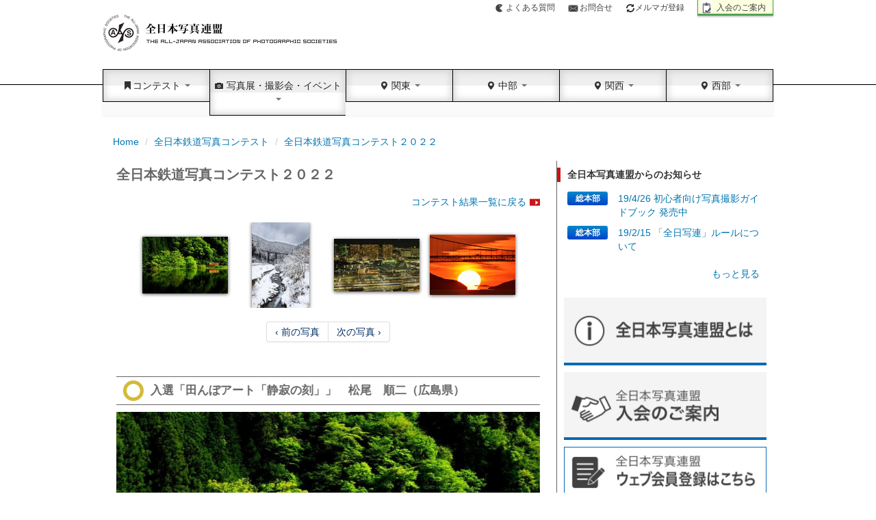

--- FILE ---
content_type: text/html; charset=UTF-8
request_url: https://www.photo-asahi.com/contest/162/944/result/1113/77140.htm
body_size: 14408
content:
<!DOCTYPE html>
<html lang="ja">
<head>
<meta http-equiv="Content-Type" content="text/html; charset=utf-8">
<meta name="Keywords" content="全日本写真連盟,国際写真サロン,全日本写真展,日本の自然,関東本部,関西本部,中部本部,西部本部">
<meta name="Description" content="朝日新聞社が後援する写真愛好家の組織。コンクールの情報や入賞作品を紹介。">

  <meta name="robots" content="noindex" />

<link rel='canonical' href='https://www.photo-asahi.com/contest/162/944/result/1113/77140.htm'>
<title>全日本鉄道写真コンテスト2022 | 全日本写真連盟</title>
<meta name="viewport" content="width=device-width, initial-scale=1.0,minimum-scale=1.0, user-scalable=yes">
<link href="/static/vendor/bootstrap/css/bootstrap.css" rel="stylesheet" media="screen">
<link href="/static/vendor/bootstrap/css/bootstrap-responsive.css" rel="stylesheet">
<link href="/static/vendor/bootstrap-lightbox/bootstrap-lightbox.css" rel="stylesheet">
<link href="/static/vendor/bxslider/css/bxslider.css" rel="stylesheet">
<link href="/static/css/style.css?1702212134" rel="stylesheet">


    <!-- HTML5 shim, for IE6-8 support of HTML5 elements -->
    <!--[if lt IE 9]>
      <script src="https://html5shim.googlecode.com/svn/trunk/html5.js"></script>
    <![endif]-->
    
    <!--[if lte IE 7]>
<link href="/static/css/ie.css" rel="stylesheet" type="text/css" />
<![endif]-->
    <script src="https://ajax.googleapis.com/ajax/libs/jquery/3.6.0/jquery.min.js"></script>
    <link href="https://cdnjs.cloudflare.com/ajax/libs/lightbox2/2.7.1/css/lightbox.css" rel="stylesheet">
<script src="https://cdnjs.cloudflare.com/ajax/libs/lightbox2/2.7.1/js/lightbox.min.js" type="text/javascript"></script>
    <script src="/static/vendor/lazyload/js/lazyload.min.js"></script>

    <script src="/static/vendor/jquery.touchSwipe/jquery.touchSwipe.min.js"></script>
<!-- Google tag (gtag.js) -->
<script async src="https://www.googletagmanager.com/gtag/js?id=G-5ZZERD7540"></script>
<script>
  window.dataLayer = window.dataLayer || [];
  function gtag(){dataLayer.push(arguments);}
  gtag('js', new Date());

  gtag('config', 'G-5ZZERD7540');
</script>
  </head>
  <body>

<div class="container">
<header>
<ul class="list_header">
<li class="q"><a href="/faq/">よくある質問</a></li>
<li class="inq"><a href="/contact/">お問合せ</a></li>
<li class="profile"><a href="https://nx57.asp.cuenote.jp/mypage/regist/bsTT3gsb3sbbTRSz" target="_blank"><i class="icon-refresh"></i>メルマガ登録</a></li>
<li class="apply"><a href="/inquiry/">入会のご案内</a></li>
</ul>

<h1><a href="/">全日本写真連盟</a></h1>
</header>


<div id="navbar" class="navbar">
      <div class="navbar-inner">
      <span class="brand"><a href="/"><img src="/static/img/logo_photoasahi_mini.png" alt=""></a></span>
          <a class="btn btn-navbar" data-toggle="collapse" data-target=".nav-collapse">
            <span class="icon-bar"></span>
            <span class="icon-bar"></span>
            <span class="icon-bar"></span>
          </a>
          
          
          <div class="nav-collapse collapse" id="nav-collapse-01">
            <ul class="nav">
            
            <li class="dropdown"><a href="javascript:void(0)" class="dropdown-toggle" data-toggle="dropdown"><i class="icon-bookmark"></i>コンテスト <b class="caret"></b></a>
            <ul class="dropdown-menu">
                    <li><a href="/contest/list/">コンテスト一覧</a></li>
                    <li><a href="/contest/entry/">コンテスト募集</a></li>
                    <li><a href="/contest/result/">コンテスト結果</a></li>
                    <li><a href="/contest/book/">作品集</a></li>
                    <li><a href="/contest/tour/">作品展示案内</a></li>
            </ul></li>
            
            <li class="dropdown menu_h2"><a href="javascript:void(0)" class="dropdown-toggle" data-toggle="dropdown"><i class="icon-camera"></i> 写真展・撮影会・イベント <b class="caret"></b></a>
<ul class="dropdown-menu">
                    <li><a href="/event/exhibition/">写真展</a></li>
                    <li><a href="/event/photosession/">撮影会</a></li>
                    <li><a href="/event/other/">イベント</a></li>
            </ul></li>
                
            <li class="dropdown"><a href="javascript:void(0)" class="dropdown-toggle" data-toggle="dropdown"><i class="icon-map-marker"></i> 関東 <b class="caret"></b></a>                        
<ul class="dropdown-menu">
                    <li><a href="/kanto/">関東</a></li>
                                          <li><a href="/hokkaido/">北海道</a></li>
                                          <li><a href="/aomori/">青森県</a></li>
                                          <li><a href="/iwate/">岩手県</a></li>
                                          <li><a href="/miyagi/">宮城県</a></li>
                                          <li><a href="/akita/">秋田県</a></li>
                                          <li><a href="/yamagata/">山形県</a></li>
                                          <li><a href="/fukushima/">福島県</a></li>
                                          <li><a href="/ibaraki/">茨城県</a></li>
                                          <li><a href="/tochigi/">栃木県</a></li>
                                          <li><a href="/gunma/">群馬県</a></li>
                                          <li><a href="/saitama/">埼玉県</a></li>
                                          <li><a href="/chiba/">千葉県</a></li>
                                          <li><a href="/tokyo/">東京都</a></li>
                                          <li><a href="/kanagawa/">神奈川県</a></li>
                                          <li><a href="/niigata/">新潟県</a></li>
                                          <li><a href="/yamanashi/">山梨県</a></li>
                                          <li><a href="/nagano/">長野県</a></li>
                                          <li><a href="/shizuoka/">静岡県</a></li>
                                                            </ul>
            </li>
            <li class="dropdown"><a href="javascript:void(0)" class="dropdown-toggle" data-toggle="dropdown"><i class="icon-map-marker"></i> 中部  <b class="caret"></b></a>                        
<ul class="dropdown-menu">
                    <li><a href="/chubu/">中部地域</a></li>
                                          <li><a href="/gifu/" >岐阜県</a></li>
                                          <li><a href="/aichi/" >愛知県</a></li>
                                          <li><a href="/mie/" >三重県</a></li>
                                                             
                    </ul>
                  </li>
            <li class="dropdown"><a href="javascript:void(0)" class="dropdown-toggle" data-toggle="dropdown"><i class="icon-map-marker"></i> 関西  <b class="caret"></b></a>                        
<ul class="dropdown-menu">
                    <li><a href="/kansai/">関西本部</a></li>
                                          <li><a href="/toyama/" >富山県</a></li>
                                          <li><a href="/ishikawa/" >石川県</a></li>
                                          <li><a href="/fukui/" >福井県</a></li>
                                          <li><a href="/shiga/" >滋賀県</a></li>
                                          <li><a href="/kyoto/" >京都府</a></li>
                                          <li><a href="/osaka/" >大阪府</a></li>
                                          <li><a href="/santan/" >三たん地方</a></li>
                                          <li><a href="/hyogo/" >兵庫県</a></li>
                                          <li><a href="/nara/" >奈良県</a></li>
                                          <li><a href="/wakayama/" >和歌山県</a></li>
                                          <li><a href="/tottori/" >鳥取県</a></li>
                                          <li><a href="/shimane/" >島根県</a></li>
                                          <li><a href="/okayama/" >岡山県</a></li>
                                          <li><a href="/bingo/" >備後地方</a></li>
                                          <li><a href="/hiroshima/" >広島県</a></li>
                                          <li><a href="/tokushima/" >徳島県</a></li>
                                          <li><a href="/kagawa/" >香川県</a></li>
                                          <li><a href="/ehime/" >愛媛県</a></li>
                                          <li><a href="/kochi/" >高知県</a></li>
                                                      
                    </ul>
                  </li>
            <li class="dropdown"><a href="javascript:void(0)" class="dropdown-toggle" data-toggle="dropdown"><i class="icon-map-marker"></i> 西部  <b class="caret"></b></a>                        
<ul class="dropdown-menu">
                    <li><a href="/seibu/">西部地域</a></li>
                                          <li><a href="/yamaguchi/" tabindex="-1">山口県</a></li>
                                          <li><a href="/fukuoka/" tabindex="-1">福岡県</a></li>
                                          <li><a href="/saga/" tabindex="-1">佐賀県</a></li>
                                          <li><a href="/nagasaki/" tabindex="-1">長崎県</a></li>
                                          <li><a href="/kumamoto/" tabindex="-1">熊本県</a></li>
                                          <li><a href="/oita/" tabindex="-1">大分県</a></li>
                                          <li><a href="/miyazaki/" tabindex="-1">宮崎県</a></li>
                                          <li><a href="/kagoshima/" tabindex="-1">鹿児島県</a></li>
                                          <li><a href="/okinawa/" tabindex="-1">沖縄県</a></li>
                                                         
                    </ul>
                  </li>
</ul>

          </div><!--/.nav-collapse -->
          
          
          
        </div>
      </div>
    </div><!-- header container end -->


<div class="container">
    
<ul class="breadcrumb">
    <li><a href="/">Home</a> 
      <span class="divider">/</span>
    </li>
  
      <li><a href="/contest/162/">全日本鉄道写真コンテスト</a>  <span class="divider">/</span></li>
      <li><a href="/contest/162/944/result/1113/">全日本鉄道写真コンテスト２０２２</a> </li>
  </ul>    <div class="container-fluid">
    <div class="row-fluid">

        <div id="leaf" class="span8 clearfix">

<h2 class="t_main">全日本鉄道写真コンテスト２０２２</h2>
<span class="more"><a href="/contest/162/944/result/">コンテスト結果一覧に戻る</a></span>
    <div id="topcarousel">
    <div class="carousel slide" data-interval="false">
      <!-- Carousel items -->
      <div id="myCarousel" class="carousel-inner thumb">
                <div class="active item">
                            <div class="thumb_photoarea"><img src="/storage/2022/11/28/1435355191/t/125/86/d/5191.jpg" alt="" data-photo-id="77112"></div>
                            <div class="thumb_photoarea"><img src="/storage/2022/11/28/1435385237/t/125/99/d/5237.jpg" alt="" data-photo-id="77113"></div>
                            <div class="thumb_photoarea"><img src="/storage/2022/11/28/1435418129/t/125/93/d/8129.jpg" alt="" data-photo-id="77114"></div>
                            <div class="thumb_photoarea"><img src="/storage/2022/11/28/1435467693/t/125/94/d/7693.JPG" alt="" data-photo-id="77115"></div>
                    </div>
                <div class="active item">
                            <div class="thumb_photoarea"><img src="/storage/2022/11/28/1435498800/t/125/85/d/8800.JPG" alt="" data-photo-id="77116"></div>
                            <div class="thumb_photoarea"><img src="/storage/2022/11/28/1435535402/t/125/166/d/5402.jpeg" alt="" data-photo-id="77117"></div>
                            <div class="thumb_photoarea"><img src="/storage/2022/11/28/1435583253/t/125/187/d/3253.JPG" alt="" data-photo-id="77118"></div>
                            <div class="thumb_photoarea"><img src="/storage/2022/11/28/1436182739/t/125/83/d/2739.jpg" alt="" data-photo-id="77119"></div>
                    </div>
                <div class="active item">
                            <div class="thumb_photoarea"><img src="/storage/2022/11/28/1437075980/t/125/187/d/5980.jpg" alt="" data-photo-id="77120"></div>
                            <div class="thumb_photoarea"><img src="/storage/2022/11/28/1436554493/t/125/88/d/4493.jpg" alt="" data-photo-id="77121"></div>
                            <div class="thumb_photoarea"><img src="/storage/2022/11/28/1436538199/t/125/84/d/8199.jpg" alt="" data-photo-id="77122"></div>
                            <div class="thumb_photoarea"><img src="/storage/2022/11/28/1436283295/t/125/86/d/3295.jpg" alt="" data-photo-id="77123"></div>
                    </div>
                <div class="active item">
                            <div class="thumb_photoarea"><img src="/storage/2022/11/28/1437135027/t/125/187/d/5027.jpg" alt="" data-photo-id="77124"></div>
                            <div class="thumb_photoarea"><img src="/storage/2022/11/28/1436109948/t/125/83/d/9948.jpg" alt="" data-photo-id="77125"></div>
                            <div class="thumb_photoarea"><img src="/storage/2022/11/28/1436253701/t/125/166/d/3701.jpg" alt="" data-photo-id="77126"></div>
                            <div class="thumb_photoarea"><img src="/storage/2022/11/28/1436153695/t/125/187/d/3695.jpg" alt="" data-photo-id="77127"></div>
                    </div>
                <div class="active item">
                            <div class="thumb_photoarea"><img src="/storage/2022/11/28/1437563542/t/125/187/d/3542.jpg" alt="" data-photo-id="77128"></div>
                            <div class="thumb_photoarea"><img src="/storage/2022/11/28/1436477152/t/125/187/d/7152.jpg" alt="" data-photo-id="77129"></div>
                            <div class="thumb_photoarea"><img src="/storage/2022/11/28/1436212629/t/125/83/d/2629.jpeg" alt="" data-photo-id="77130"></div>
                            <div class="thumb_photoarea"><img src="/storage/2022/11/28/1437388445/t/125/81/d/8445.jpg" alt="" data-photo-id="77131"></div>
                    </div>
                <div class="active item">
                            <div class="thumb_photoarea"><img src="/storage/2022/11/28/1436358930/t/125/83/d/8930.jpg" alt="" data-photo-id="77132"></div>
                            <div class="thumb_photoarea"><img src="/storage/2022/11/28/1437257043/t/125/187/d/7043.jpg" alt="" data-photo-id="77133"></div>
                            <div class="thumb_photoarea"><img src="/storage/2022/11/28/1437527650/t/125/83/d/7650.JPG" alt="" data-photo-id="77134"></div>
                            <div class="thumb_photoarea"><img src="/storage/2022/11/28/1436407949/t/125/93/d/7949.jpg" alt="" data-photo-id="77135"></div>
                    </div>
                <div class="active item">
                            <div class="thumb_photoarea"><img src="/storage/2022/11/28/1437031185/t/125/83/d/1185.jpg" alt="" data-photo-id="77136"></div>
                            <div class="thumb_photoarea"><img src="/storage/2022/11/28/1437218171/t/125/83/d/8171.jpg" alt="" data-photo-id="77137"></div>
                            <div class="thumb_photoarea"><img src="/storage/2022/11/28/1436057725/t/125/83/d/7725.jpg" alt="" data-photo-id="77138"></div>
                            <div class="thumb_photoarea"><img src="/storage/2022/11/28/1437327265/t/125/84/d/7265.jpg" alt="" data-photo-id="77139"></div>
                    </div>
                <div class="active item">
                            <div class="thumb_photoarea"><img src="/storage/2022/11/28/1436327548/t/125/83/d/7548.JPG" alt="" data-photo-id="77140"></div>
                            <div class="thumb_photoarea"><img src="/storage/2022/11/28/1436422575/t/125/187/d/2575.jpg" alt="" data-photo-id="77141"></div>
                            <div class="thumb_photoarea"><img src="/storage/2022/11/28/1436581257/t/125/77/d/1257.jpg" alt="" data-photo-id="77142"></div>
                            <div class="thumb_photoarea"><img src="/storage/2022/11/28/1437453539/t/125/88/d/3539.JPG" alt="" data-photo-id="77143"></div>
                    </div>
              </div>
      <!-- Carousel nav -->
 <!--    <a class="carousel-control navleft" href="#myCarousel" data-slide="prev">‹</a>
      <a class="carousel-control navright" href="#myCarousel" data-slide="next">›</a>
      -->
      
    </div><!-- carousel end -->
<div class="pagination pagination-centered">
<ul>
      <li id="list-prev"></li>
      <li id="list-next"></li>
        </ul>
</div>

    </div>


<div class="carousel slide"  data-interval="false">
  <!-- Carousel items -->
  <div id="myCarousel2" class="carousel-inner">
  
    <div class="item active item-count-0 item-hidden " data-photo-id="77112" data-src="/storage/2022/11/28/1435355191/5191.jpg" data-alt="最優秀賞「川面に映る」　加藤　洋子（三重県）"><div class="carousel-phototitle">
      <h2 class="award"><span>&nbsp;</span>最優秀賞「川面に映る」　加藤　洋子（三重県）</h2>
    </div>
<a href="/storage/2022/11/28/1435355191/5191.jpg" data-lightbox="image" title="最優秀賞「川面に映る」　加藤　洋子（三重県）"><img src="/storage/2022/11/28/1435355191/t/725/500/d/5191.jpg" data-src="/storage/2022/11/28/1435355191/t/725/500/d/5191.jpg" alt=""></a>
<p class="photo-detail">撮影地：三重県津市白山町
講評　審査委員長　松本洋一（写真家）
色付く季節に撮影された名松線ですね。まずこの撮影場所は、名松線を撮影されている方達にとっては、比較的有名な場所ですが、切り取り方がお見事です。普通ならば、鉄橋を渡る列車と色付いた山のみを撮影してしまう所ですが、手前に二雲橋を上手く取り入れ、水鏡を利用して絶景を倍増させた技法には、感動いたしました。列車本数が少ないこの路線では、おそらく１日に１度、年に数回しかないチャンスを物にされた素晴らしい作品、お見事。
</p>


                <div class="sns_area">
                <ul class="clearfix">
                <li>
                  <a href="https://twitter.com/share" data-url="https://www.photo-asahi.com/contest/162/944/result/1113/77140.htm" data-text="川面に映る" class="twitter-share-button">Tweet</a>
</li>
                <li>
      <div id="fb-root"></div>
<div class="fb-like" data-href="https://www.photo-asahi.com/contest/162/944/result/1113/77140.htm" data-text="川面に映る"  data-send="false" data-layout="button_count" data-width="450" data-show-faces="true"></div>
</li>
</ul>

                </div>


<p>
  <i class="icon-search"></i> 
  写真をクリックすると拡大して表示されます
</p>
</div>

  
    <div class="item active item-count-1 item-hidden " data-photo-id="77113" data-src="/storage/2022/11/28/1435385237/5237.jpg" data-alt="キヤノン賞「桜吹雪の中を」　木村　信夫（山口県）"><div class="carousel-phototitle">
      <h2 class="award"><span>&nbsp;</span>キヤノン賞「桜吹雪の中を」　木村　信夫（山口県）</h2>
    </div>
<a href="/storage/2022/11/28/1435385237/5237.jpg" data-lightbox="image" title="キヤノン賞「桜吹雪の中を」　木村　信夫（山口県）"><img src="/storage/2022/11/28/1435385237/t/629/500/d/5237.jpg" data-src="/storage/2022/11/28/1435385237/t/629/500/d/5237.jpg" alt=""></a>
<p class="photo-detail">撮影地：錦川清流線　根笠駅
講評　審査委員長　松本洋一（写真家）
　春の錦川鉄道を撮影された作品ですね。トンネルから顔を出した列車が桜吹雪の中を走って来たところを、後方を暗く落とす事によって、前の桜の木と桜吹雪が見事にいかされています。足元の菜の花の黄色も良いアクセントになり、その上桜の花が描かれたピンク色の車両と、よくこれだけの条件が揃ったものだと驚かされました。自然に囲まれた中を走る錦川鉄道の素晴らしい春を伝える作品です。
</p>


                <div class="sns_area">
                <ul class="clearfix">
                <li>
                  <a href="https://twitter.com/share" data-url="https://www.photo-asahi.com/contest/162/944/result/1113/77140.htm" data-text="桜吹雪の中を" class="twitter-share-button">Tweet</a>
</li>
                <li>
      <div id="fb-root"></div>
<div class="fb-like" data-href="https://www.photo-asahi.com/contest/162/944/result/1113/77140.htm" data-text="桜吹雪の中を"  data-send="false" data-layout="button_count" data-width="450" data-show-faces="true"></div>
</li>
</ul>

                </div>


<p>
  <i class="icon-search"></i> 
  写真をクリックすると拡大して表示されます
</p>
</div>

  
    <div class="item active item-count-2 item-hidden " data-photo-id="77114" data-src="/storage/2022/11/28/1435418129/8129.jpg" data-alt="優秀賞「奥会津の夏」　松田　喜幸（山形県）"><div class="carousel-phototitle">
      <h2 class="award"><span>&nbsp;</span>優秀賞「奥会津の夏」　松田　喜幸（山形県）</h2>
    </div>
<a href="/storage/2022/11/28/1435418129/8129.jpg" data-lightbox="image" title="優秀賞「奥会津の夏」　松田　喜幸（山形県）"><img src="/storage/2022/11/28/1435418129/t/666/500/d/8129.jpg" data-src="/storage/2022/11/28/1435418129/t/666/500/d/8129.jpg" alt=""></a>
<p class="photo-detail">撮影地：JR只見線　会津中川駅-会津川口駅
講評　総本部理事　山中健次
　湖畔に屋根が赤や青の可愛い家が多数あり、その横を小さな2両編成の列車が通っています。絵本のような光景です。
</p>


                <div class="sns_area">
                <ul class="clearfix">
                <li>
                  <a href="https://twitter.com/share" data-url="https://www.photo-asahi.com/contest/162/944/result/1113/77140.htm" data-text="奥会津の夏" class="twitter-share-button">Tweet</a>
</li>
                <li>
      <div id="fb-root"></div>
<div class="fb-like" data-href="https://www.photo-asahi.com/contest/162/944/result/1113/77140.htm" data-text="奥会津の夏"  data-send="false" data-layout="button_count" data-width="450" data-show-faces="true"></div>
</li>
</ul>

                </div>


<p>
  <i class="icon-search"></i> 
  写真をクリックすると拡大して表示されます
</p>
</div>

  
    <div class="item active item-count-3 item-hidden " data-photo-id="77115" data-src="/storage/2022/11/28/1435467693/7693.JPG" data-alt="優秀賞「暮れる頃」　井上　秀昭（大阪府）"><div class="carousel-phototitle">
      <h2 class="award"><span>&nbsp;</span>優秀賞「暮れる頃」　井上　秀昭（大阪府）</h2>
    </div>
<a href="/storage/2022/11/28/1435467693/7693.JPG" data-lightbox="image" title="優秀賞「暮れる頃」　井上　秀昭（大阪府）"><img src="/storage/2022/11/28/1435467693/t/662/500/d/7693.JPG" data-src="/storage/2022/11/28/1435467693/t/662/500/d/7693.JPG" alt=""></a>
<p class="photo-detail">撮影地：淀川河川敷（大阪東線）
講評　関西本部長　中田 徹
人々が家路につくたそがれ時の河川敷。雨上がりなのか、夕焼け空を映す水たまりを手前に配置し、鉄橋を渡る列車をうまくシルエットで浮かび上がらせています。日常的風景ながらも味わいある作品です。
</p>


                <div class="sns_area">
                <ul class="clearfix">
                <li>
                  <a href="https://twitter.com/share" data-url="https://www.photo-asahi.com/contest/162/944/result/1113/77140.htm" data-text="暮れる頃" class="twitter-share-button">Tweet</a>
</li>
                <li>
      <div id="fb-root"></div>
<div class="fb-like" data-href="https://www.photo-asahi.com/contest/162/944/result/1113/77140.htm" data-text="暮れる頃"  data-send="false" data-layout="button_count" data-width="450" data-show-faces="true"></div>
</li>
</ul>

                </div>


<p>
  <i class="icon-search"></i> 
  写真をクリックすると拡大して表示されます
</p>
</div>

  
    <div class="item active item-count-4 item-hidden " data-photo-id="77116" data-src="/storage/2022/11/28/1435498800/8800.JPG" data-alt="ファーストステップ賞「大井そうさじょう」　石川　響（東京都・中野区上鷺宮小学校）"><div class="carousel-phototitle">
      <h2 class="award"><span>&nbsp;</span>ファーストステップ賞「大井そうさじょう」　石川　響（東京都・中野区上鷺宮小学校）</h2>
    </div>
<a href="/storage/2022/11/28/1435498800/8800.JPG" data-lightbox="image" title="ファーストステップ賞「大井そうさじょう」　石川　響（東京都・中野区上鷺宮小学校）"><img src="/storage/2022/11/28/1435498800/t/731/500/d/8800.JPG" data-src="/storage/2022/11/28/1435498800/t/731/500/d/8800.JPG" alt=""></a>
<p class="photo-detail">撮影地：東京都品川区八潮新幹線操作場
講評　関西本部委員　長谷俊明
ドクターイエローを一番上に配置した画面構成が見事です。それにより画面が引き締まり一体感が出ています。
</p>


                <div class="sns_area">
                <ul class="clearfix">
                <li>
                  <a href="https://twitter.com/share" data-url="https://www.photo-asahi.com/contest/162/944/result/1113/77140.htm" data-text="大井そうさじょう" class="twitter-share-button">Tweet</a>
</li>
                <li>
      <div id="fb-root"></div>
<div class="fb-like" data-href="https://www.photo-asahi.com/contest/162/944/result/1113/77140.htm" data-text="大井そうさじょう"  data-send="false" data-layout="button_count" data-width="450" data-show-faces="true"></div>
</li>
</ul>

                </div>


<p>
  <i class="icon-search"></i> 
  写真をクリックすると拡大して表示されます
</p>
</div>

  
    <div class="item active item-count-5 item-hidden " data-photo-id="77117" data-src="/storage/2022/11/28/1435535402/5402.jpeg" data-alt="ファーストステップ賞「夏木立」　森田　瑠也（東京都・東京都立武蔵村山高校）"><div class="carousel-phototitle">
      <h2 class="award"><span>&nbsp;</span>ファーストステップ賞「夏木立」　森田　瑠也（東京都・東京都立武蔵村山高校）</h2>
    </div>
<a href="/storage/2022/11/28/1435535402/5402.jpeg" data-lightbox="image" title="ファーストステップ賞「夏木立」　森田　瑠也（東京都・東京都立武蔵村山高校）"><img src="/storage/2022/11/28/1435535402/t/375/500/d/5402.jpeg" data-src="/storage/2022/11/28/1435535402/t/375/500/d/5402.jpeg" alt=""></a>
<p class="photo-detail">撮影地：本銚子駅
講評　関西本部委員　長谷俊明
　鬱蒼と茂る木立の合間から射す木漏れ日の中、近づいてくる電車から軽やかな走行音が聞こえてくるようです。
</p>


                <div class="sns_area">
                <ul class="clearfix">
                <li>
                  <a href="https://twitter.com/share" data-url="https://www.photo-asahi.com/contest/162/944/result/1113/77140.htm" data-text="夏木立" class="twitter-share-button">Tweet</a>
</li>
                <li>
      <div id="fb-root"></div>
<div class="fb-like" data-href="https://www.photo-asahi.com/contest/162/944/result/1113/77140.htm" data-text="夏木立"  data-send="false" data-layout="button_count" data-width="450" data-show-faces="true"></div>
</li>
</ul>

                </div>


<p>
  <i class="icon-search"></i> 
  写真をクリックすると拡大して表示されます
</p>
</div>

  
    <div class="item active item-count-6 item-hidden " data-photo-id="77118" data-src="/storage/2022/11/28/1435583253/3253.JPG" data-alt="ファーストステップ賞「ジョイフルトレイン・final」　佐藤　龍志（大阪府・常翔学園高校）"><div class="carousel-phototitle">
      <h2 class="award"><span>&nbsp;</span>ファーストステップ賞「ジョイフルトレイン・final」　佐藤　龍志（大阪府・常翔学園高校）</h2>
    </div>
<a href="/storage/2022/11/28/1435583253/3253.JPG" data-lightbox="image" title="ファーストステップ賞「ジョイフルトレイン・final」　佐藤　龍志（大阪府・常翔学園高校）"><img src="/storage/2022/11/28/1435583253/t/332/500/d/3253.JPG" data-src="/storage/2022/11/28/1435583253/t/332/500/d/3253.JPG" alt=""></a>
<p class="photo-detail">撮影地：山陽本線　網干駅
講評　関西本部委員　長谷俊明
気道機関車の熱気で揺らめく架線又、光るレールが行き先に誘ってくれます。正にジョイフルトレインです。
</p>


                <div class="sns_area">
                <ul class="clearfix">
                <li>
                  <a href="https://twitter.com/share" data-url="https://www.photo-asahi.com/contest/162/944/result/1113/77140.htm" data-text="ジョイフルトレイン・final" class="twitter-share-button">Tweet</a>
</li>
                <li>
      <div id="fb-root"></div>
<div class="fb-like" data-href="https://www.photo-asahi.com/contest/162/944/result/1113/77140.htm" data-text="ジョイフルトレイン・final"  data-send="false" data-layout="button_count" data-width="450" data-show-faces="true"></div>
</li>
</ul>

                </div>


<p>
  <i class="icon-search"></i> 
  写真をクリックすると拡大して表示されます
</p>
</div>

  
    <div class="item active item-count-7 item-hidden " data-photo-id="77119" data-src="/storage/2022/11/28/1436182739/2739.jpg" data-alt="入選「鉄道マニアの１日」　石合　純夫（北海道）"><div class="carousel-phototitle">
      <h2 class="award"><span>&nbsp;</span>入選「鉄道マニアの１日」　石合　純夫（北海道）</h2>
    </div>
<a href="/storage/2022/11/28/1436182739/2739.jpg" data-lightbox="image" title="入選「鉄道マニアの１日」　石合　純夫（北海道）"><img src="/storage/2022/11/28/1436182739/t/750/500/d/2739.jpg" data-src="/storage/2022/11/28/1436182739/t/750/500/d/2739.jpg" alt=""></a>
<p class="photo-detail">撮影地：播但線　寺前－長谷間</p>


                <div class="sns_area">
                <ul class="clearfix">
                <li>
                  <a href="https://twitter.com/share" data-url="https://www.photo-asahi.com/contest/162/944/result/1113/77140.htm" data-text="鉄道マニアの１日" class="twitter-share-button">Tweet</a>
</li>
                <li>
      <div id="fb-root"></div>
<div class="fb-like" data-href="https://www.photo-asahi.com/contest/162/944/result/1113/77140.htm" data-text="鉄道マニアの１日"  data-send="false" data-layout="button_count" data-width="450" data-show-faces="true"></div>
</li>
</ul>

                </div>


<p>
  <i class="icon-search"></i> 
  写真をクリックすると拡大して表示されます
</p>
</div>

  
    <div class="item active item-count-8 item-hidden " data-photo-id="77120" data-src="/storage/2022/11/28/1437075980/5980.jpg" data-alt="入選「家路の灯」　佐藤　実（山形県）"><div class="carousel-phototitle">
      <h2 class="award"><span>&nbsp;</span>入選「家路の灯」　佐藤　実（山形県）</h2>
    </div>
<a href="/storage/2022/11/28/1437075980/5980.jpg" data-lightbox="image" title="入選「家路の灯」　佐藤　実（山形県）"><img src="/storage/2022/11/28/1437075980/t/333/500/d/5980.jpg" data-src="/storage/2022/11/28/1437075980/t/333/500/d/5980.jpg" alt=""></a>
<p class="photo-detail">撮影地：山形県南陽市</p>


                <div class="sns_area">
                <ul class="clearfix">
                <li>
                  <a href="https://twitter.com/share" data-url="https://www.photo-asahi.com/contest/162/944/result/1113/77140.htm" data-text="家路の灯" class="twitter-share-button">Tweet</a>
</li>
                <li>
      <div id="fb-root"></div>
<div class="fb-like" data-href="https://www.photo-asahi.com/contest/162/944/result/1113/77140.htm" data-text="家路の灯"  data-send="false" data-layout="button_count" data-width="450" data-show-faces="true"></div>
</li>
</ul>

                </div>


<p>
  <i class="icon-search"></i> 
  写真をクリックすると拡大して表示されます
</p>
</div>

  
    <div class="item active item-count-9 item-hidden " data-photo-id="77121" data-src="/storage/2022/11/28/1436554493/4493.jpg" data-alt="入選「山村の昼下り」　佐藤　祐一（福島県）"><div class="carousel-phototitle">
      <h2 class="award"><span>&nbsp;</span>入選「山村の昼下り」　佐藤　祐一（福島県）</h2>
    </div>
<a href="/storage/2022/11/28/1436554493/4493.jpg" data-lightbox="image" title="入選「山村の昼下り」　佐藤　祐一（福島県）"><img src="/storage/2022/11/28/1436554493/t/706/500/d/4493.jpg" data-src="/storage/2022/11/28/1436554493/t/706/500/d/4493.jpg" alt=""></a>
<p class="photo-detail">撮影地：福島県喜多方市</p>


                <div class="sns_area">
                <ul class="clearfix">
                <li>
                  <a href="https://twitter.com/share" data-url="https://www.photo-asahi.com/contest/162/944/result/1113/77140.htm" data-text="山村の昼下り" class="twitter-share-button">Tweet</a>
</li>
                <li>
      <div id="fb-root"></div>
<div class="fb-like" data-href="https://www.photo-asahi.com/contest/162/944/result/1113/77140.htm" data-text="山村の昼下り"  data-send="false" data-layout="button_count" data-width="450" data-show-faces="true"></div>
</li>
</ul>

                </div>


<p>
  <i class="icon-search"></i> 
  写真をクリックすると拡大して表示されます
</p>
</div>

  
    <div class="item active item-count-10 item-hidden " data-photo-id="77122" data-src="/storage/2022/11/28/1436538199/8199.jpg" data-alt="入選「秋を行く」　山﨑　功（茨城県）"><div class="carousel-phototitle">
      <h2 class="award"><span>&nbsp;</span>入選「秋を行く」　山﨑　功（茨城県）</h2>
    </div>
<a href="/storage/2022/11/28/1436538199/8199.jpg" data-lightbox="image" title="入選「秋を行く」　山﨑　功（茨城県）"><img src="/storage/2022/11/28/1436538199/t/740/500/d/8199.jpg" data-src="/storage/2022/11/28/1436538199/t/740/500/d/8199.jpg" alt=""></a>
<p class="photo-detail">撮影地：福島県会津高田</p>


                <div class="sns_area">
                <ul class="clearfix">
                <li>
                  <a href="https://twitter.com/share" data-url="https://www.photo-asahi.com/contest/162/944/result/1113/77140.htm" data-text="秋を行く" class="twitter-share-button">Tweet</a>
</li>
                <li>
      <div id="fb-root"></div>
<div class="fb-like" data-href="https://www.photo-asahi.com/contest/162/944/result/1113/77140.htm" data-text="秋を行く"  data-send="false" data-layout="button_count" data-width="450" data-show-faces="true"></div>
</li>
</ul>

                </div>


<p>
  <i class="icon-search"></i> 
  写真をクリックすると拡大して表示されます
</p>
</div>

  
    <div class="item active item-count-11 item-hidden " data-photo-id="77123" data-src="/storage/2022/11/28/1436283295/3295.jpg" data-alt="入選「三年ぶりの夏」　奥原　将一郎（埼玉県）"><div class="carousel-phototitle">
      <h2 class="award"><span>&nbsp;</span>入選「三年ぶりの夏」　奥原　将一郎（埼玉県）</h2>
    </div>
<a href="/storage/2022/11/28/1436283295/3295.jpg" data-lightbox="image" title="入選「三年ぶりの夏」　奥原　将一郎（埼玉県）"><img src="/storage/2022/11/28/1436283295/t/718/500/d/3295.jpg" data-src="/storage/2022/11/28/1436283295/t/718/500/d/3295.jpg" alt=""></a>
<p class="photo-detail">撮影地：新潟県　長岡駅</p>


                <div class="sns_area">
                <ul class="clearfix">
                <li>
                  <a href="https://twitter.com/share" data-url="https://www.photo-asahi.com/contest/162/944/result/1113/77140.htm" data-text="三年ぶりの夏" class="twitter-share-button">Tweet</a>
</li>
                <li>
      <div id="fb-root"></div>
<div class="fb-like" data-href="https://www.photo-asahi.com/contest/162/944/result/1113/77140.htm" data-text="三年ぶりの夏"  data-send="false" data-layout="button_count" data-width="450" data-show-faces="true"></div>
</li>
</ul>

                </div>


<p>
  <i class="icon-search"></i> 
  写真をクリックすると拡大して表示されます
</p>
</div>

  
    <div class="item active item-count-12 item-hidden " data-photo-id="77124" data-src="/storage/2022/11/28/1437135027/5027.jpg" data-alt="入選「花桃トンネルを抜けて」　福田　奈津子（東京都）"><div class="carousel-phototitle">
      <h2 class="award"><span>&nbsp;</span>入選「花桃トンネルを抜けて」　福田　奈津子（東京都）</h2>
    </div>
<a href="/storage/2022/11/28/1437135027/5027.jpg" data-lightbox="image" title="入選「花桃トンネルを抜けて」　福田　奈津子（東京都）"><img src="/storage/2022/11/28/1437135027/t/333/500/d/5027.jpg" data-src="/storage/2022/11/28/1437135027/t/333/500/d/5027.jpg" alt=""></a>
<p class="photo-detail">撮影地：群馬県　神戸駅</p>


                <div class="sns_area">
                <ul class="clearfix">
                <li>
                  <a href="https://twitter.com/share" data-url="https://www.photo-asahi.com/contest/162/944/result/1113/77140.htm" data-text="花桃トンネルを抜けて" class="twitter-share-button">Tweet</a>
</li>
                <li>
      <div id="fb-root"></div>
<div class="fb-like" data-href="https://www.photo-asahi.com/contest/162/944/result/1113/77140.htm" data-text="花桃トンネルを抜けて"  data-send="false" data-layout="button_count" data-width="450" data-show-faces="true"></div>
</li>
</ul>

                </div>


<p>
  <i class="icon-search"></i> 
  写真をクリックすると拡大して表示されます
</p>
</div>

  
    <div class="item active item-count-13 item-hidden " data-photo-id="77125" data-src="/storage/2022/11/28/1436109948/9948.jpg" data-alt="入選「田んぼの中の駅」　若槻　健一（東京都）"><div class="carousel-phototitle">
      <h2 class="award"><span>&nbsp;</span>入選「田んぼの中の駅」　若槻　健一（東京都）</h2>
    </div>
<a href="/storage/2022/11/28/1436109948/9948.jpg" data-lightbox="image" title="入選「田んぼの中の駅」　若槻　健一（東京都）"><img src="/storage/2022/11/28/1436109948/t/751/500/d/9948.jpg" data-src="/storage/2022/11/28/1436109948/t/751/500/d/9948.jpg" alt=""></a>
<p class="photo-detail">撮影地：青森県平川市</p>


                <div class="sns_area">
                <ul class="clearfix">
                <li>
                  <a href="https://twitter.com/share" data-url="https://www.photo-asahi.com/contest/162/944/result/1113/77140.htm" data-text="田んぼの中の駅" class="twitter-share-button">Tweet</a>
</li>
                <li>
      <div id="fb-root"></div>
<div class="fb-like" data-href="https://www.photo-asahi.com/contest/162/944/result/1113/77140.htm" data-text="田んぼの中の駅"  data-send="false" data-layout="button_count" data-width="450" data-show-faces="true"></div>
</li>
</ul>

                </div>


<p>
  <i class="icon-search"></i> 
  写真をクリックすると拡大して表示されます
</p>
</div>

  
    <div class="item active item-count-14 item-hidden " data-photo-id="77126" data-src="/storage/2022/11/28/1436253701/3701.jpg" data-alt="入選「天空を行く」　関口　幸雄（神奈川県）"><div class="carousel-phototitle">
      <h2 class="award"><span>&nbsp;</span>入選「天空を行く」　関口　幸雄（神奈川県）</h2>
    </div>
<a href="/storage/2022/11/28/1436253701/3701.jpg" data-lightbox="image" title="入選「天空を行く」　関口　幸雄（神奈川県）"><img src="/storage/2022/11/28/1436253701/t/375/500/d/3701.jpg" data-src="/storage/2022/11/28/1436253701/t/375/500/d/3701.jpg" alt=""></a>
<p class="photo-detail">撮影地：東京都汐留</p>


                <div class="sns_area">
                <ul class="clearfix">
                <li>
                  <a href="https://twitter.com/share" data-url="https://www.photo-asahi.com/contest/162/944/result/1113/77140.htm" data-text="天空を行く" class="twitter-share-button">Tweet</a>
</li>
                <li>
      <div id="fb-root"></div>
<div class="fb-like" data-href="https://www.photo-asahi.com/contest/162/944/result/1113/77140.htm" data-text="天空を行く"  data-send="false" data-layout="button_count" data-width="450" data-show-faces="true"></div>
</li>
</ul>

                </div>


<p>
  <i class="icon-search"></i> 
  写真をクリックすると拡大して表示されます
</p>
</div>

  
    <div class="item active item-count-15 item-hidden " data-photo-id="77127" data-src="/storage/2022/11/28/1436153695/3695.jpg" data-alt="入選「雪国発」　内藤　竜大（新潟県）"><div class="carousel-phototitle">
      <h2 class="award"><span>&nbsp;</span>入選「雪国発」　内藤　竜大（新潟県）</h2>
    </div>
<a href="/storage/2022/11/28/1436153695/3695.jpg" data-lightbox="image" title="入選「雪国発」　内藤　竜大（新潟県）"><img src="/storage/2022/11/28/1436153695/t/333/500/d/3695.jpg" data-src="/storage/2022/11/28/1436153695/t/333/500/d/3695.jpg" alt=""></a>
<p class="photo-detail">撮影地：新潟市　北越紀州製紙新潟工場専用線</p>


                <div class="sns_area">
                <ul class="clearfix">
                <li>
                  <a href="https://twitter.com/share" data-url="https://www.photo-asahi.com/contest/162/944/result/1113/77140.htm" data-text="雪国発" class="twitter-share-button">Tweet</a>
</li>
                <li>
      <div id="fb-root"></div>
<div class="fb-like" data-href="https://www.photo-asahi.com/contest/162/944/result/1113/77140.htm" data-text="雪国発"  data-send="false" data-layout="button_count" data-width="450" data-show-faces="true"></div>
</li>
</ul>

                </div>


<p>
  <i class="icon-search"></i> 
  写真をクリックすると拡大して表示されます
</p>
</div>

  
    <div class="item active item-count-16 item-hidden " data-photo-id="77128" data-src="/storage/2022/11/28/1437563542/3542.jpg" data-alt="入選「深い冬の僅かな時間」　瀨沼　功一（新潟県）"><div class="carousel-phototitle">
      <h2 class="award"><span>&nbsp;</span>入選「深い冬の僅かな時間」　瀨沼　功一（新潟県）</h2>
    </div>
<a href="/storage/2022/11/28/1437563542/3542.jpg" data-lightbox="image" title="入選「深い冬の僅かな時間」　瀨沼　功一（新潟県）"><img src="/storage/2022/11/28/1437563542/t/333/500/d/3542.jpg" data-src="/storage/2022/11/28/1437563542/t/333/500/d/3542.jpg" alt=""></a>
<p class="photo-detail">撮影地：只見線　入広瀬地内</p>


                <div class="sns_area">
                <ul class="clearfix">
                <li>
                  <a href="https://twitter.com/share" data-url="https://www.photo-asahi.com/contest/162/944/result/1113/77140.htm" data-text="深い冬の僅かな時間" class="twitter-share-button">Tweet</a>
</li>
                <li>
      <div id="fb-root"></div>
<div class="fb-like" data-href="https://www.photo-asahi.com/contest/162/944/result/1113/77140.htm" data-text="深い冬の僅かな時間"  data-send="false" data-layout="button_count" data-width="450" data-show-faces="true"></div>
</li>
</ul>

                </div>


<p>
  <i class="icon-search"></i> 
  写真をクリックすると拡大して表示されます
</p>
</div>

  
    <div class="item active item-count-17 item-hidden " data-photo-id="77129" data-src="/storage/2022/11/28/1436477152/7152.jpg" data-alt="入選「月へ向かって」　平野　美佐子（愛知県）"><div class="carousel-phototitle">
      <h2 class="award"><span>&nbsp;</span>入選「月へ向かって」　平野　美佐子（愛知県）</h2>
    </div>
<a href="/storage/2022/11/28/1436477152/7152.jpg" data-lightbox="image" title="入選「月へ向かって」　平野　美佐子（愛知県）"><img src="/storage/2022/11/28/1436477152/t/333/500/d/7152.jpg" data-src="/storage/2022/11/28/1436477152/t/333/500/d/7152.jpg" alt=""></a>
<p class="photo-detail">撮影地：愛知県豊橋市　新豊橋駅前</p>


                <div class="sns_area">
                <ul class="clearfix">
                <li>
                  <a href="https://twitter.com/share" data-url="https://www.photo-asahi.com/contest/162/944/result/1113/77140.htm" data-text="月へ向かって" class="twitter-share-button">Tweet</a>
</li>
                <li>
      <div id="fb-root"></div>
<div class="fb-like" data-href="https://www.photo-asahi.com/contest/162/944/result/1113/77140.htm" data-text="月へ向かって"  data-send="false" data-layout="button_count" data-width="450" data-show-faces="true"></div>
</li>
</ul>

                </div>


<p>
  <i class="icon-search"></i> 
  写真をクリックすると拡大して表示されます
</p>
</div>

  
    <div class="item active item-count-18 item-hidden " data-photo-id="77130" data-src="/storage/2022/11/28/1436212629/2629.jpeg" data-alt="入選「異界旅情」　岡村　喬耶（京都府）"><div class="carousel-phototitle">
      <h2 class="award"><span>&nbsp;</span>入選「異界旅情」　岡村　喬耶（京都府）</h2>
    </div>
<a href="/storage/2022/11/28/1436212629/2629.jpeg" data-lightbox="image" title="入選「異界旅情」　岡村　喬耶（京都府）"><img src="/storage/2022/11/28/1436212629/t/750/500/d/2629.jpeg" data-src="/storage/2022/11/28/1436212629/t/750/500/d/2629.jpeg" alt=""></a>
<p class="photo-detail">撮影地：京都丹後鉄道宮舞線　由良川橋梁</p>


                <div class="sns_area">
                <ul class="clearfix">
                <li>
                  <a href="https://twitter.com/share" data-url="https://www.photo-asahi.com/contest/162/944/result/1113/77140.htm" data-text="異界旅情" class="twitter-share-button">Tweet</a>
</li>
                <li>
      <div id="fb-root"></div>
<div class="fb-like" data-href="https://www.photo-asahi.com/contest/162/944/result/1113/77140.htm" data-text="異界旅情"  data-send="false" data-layout="button_count" data-width="450" data-show-faces="true"></div>
</li>
</ul>

                </div>


<p>
  <i class="icon-search"></i> 
  写真をクリックすると拡大して表示されます
</p>
</div>

  
    <div class="item active item-count-19 item-hidden " data-photo-id="77131" data-src="/storage/2022/11/28/1437388445/8445.jpg" data-alt="入選「いらっしゃい」　清水　和男（大阪府）"><div class="carousel-phototitle">
      <h2 class="award"><span>&nbsp;</span>入選「いらっしゃい」　清水　和男（大阪府）</h2>
    </div>
<a href="/storage/2022/11/28/1437388445/8445.jpg" data-lightbox="image" title="入選「いらっしゃい」　清水　和男（大阪府）"><img src="/storage/2022/11/28/1437388445/t/770/500/d/8445.jpg" data-src="/storage/2022/11/28/1437388445/t/770/500/d/8445.jpg" alt=""></a>
<p class="photo-detail">撮影地：和歌山市</p>


                <div class="sns_area">
                <ul class="clearfix">
                <li>
                  <a href="https://twitter.com/share" data-url="https://www.photo-asahi.com/contest/162/944/result/1113/77140.htm" data-text="いらっしゃい" class="twitter-share-button">Tweet</a>
</li>
                <li>
      <div id="fb-root"></div>
<div class="fb-like" data-href="https://www.photo-asahi.com/contest/162/944/result/1113/77140.htm" data-text="いらっしゃい"  data-send="false" data-layout="button_count" data-width="450" data-show-faces="true"></div>
</li>
</ul>

                </div>


<p>
  <i class="icon-search"></i> 
  写真をクリックすると拡大して表示されます
</p>
</div>

  
    <div class="item active item-count-20 item-hidden " data-photo-id="77132" data-src="/storage/2022/11/28/1436358930/8930.jpg" data-alt="入選「断ち難い思い」　木村　薫（大阪府）"><div class="carousel-phototitle">
      <h2 class="award"><span>&nbsp;</span>入選「断ち難い思い」　木村　薫（大阪府）</h2>
    </div>
<a href="/storage/2022/11/28/1436358930/8930.jpg" data-lightbox="image" title="入選「断ち難い思い」　木村　薫（大阪府）"><img src="/storage/2022/11/28/1436358930/t/750/500/d/8930.jpg" data-src="/storage/2022/11/28/1436358930/t/750/500/d/8930.jpg" alt=""></a>
<p class="photo-detail">撮影地：奈良県五條市上野町</p>


                <div class="sns_area">
                <ul class="clearfix">
                <li>
                  <a href="https://twitter.com/share" data-url="https://www.photo-asahi.com/contest/162/944/result/1113/77140.htm" data-text="断ち難い思い" class="twitter-share-button">Tweet</a>
</li>
                <li>
      <div id="fb-root"></div>
<div class="fb-like" data-href="https://www.photo-asahi.com/contest/162/944/result/1113/77140.htm" data-text="断ち難い思い"  data-send="false" data-layout="button_count" data-width="450" data-show-faces="true"></div>
</li>
</ul>

                </div>


<p>
  <i class="icon-search"></i> 
  写真をクリックすると拡大して表示されます
</p>
</div>

  
    <div class="item active item-count-21 item-hidden " data-photo-id="77133" data-src="/storage/2022/11/28/1437257043/7043.jpg" data-alt="入選「終着駅の待合室」　横山　周作（大阪府）"><div class="carousel-phototitle">
      <h2 class="award"><span>&nbsp;</span>入選「終着駅の待合室」　横山　周作（大阪府）</h2>
    </div>
<a href="/storage/2022/11/28/1437257043/7043.jpg" data-lightbox="image" title="入選「終着駅の待合室」　横山　周作（大阪府）"><img src="/storage/2022/11/28/1437257043/t/333/500/d/7043.jpg" data-src="/storage/2022/11/28/1437257043/t/333/500/d/7043.jpg" alt=""></a>
<p class="photo-detail">撮影地：大阪府豊能町　能勢電鉄 妙見口駅</p>


                <div class="sns_area">
                <ul class="clearfix">
                <li>
                  <a href="https://twitter.com/share" data-url="https://www.photo-asahi.com/contest/162/944/result/1113/77140.htm" data-text="終着駅の待合室" class="twitter-share-button">Tweet</a>
</li>
                <li>
      <div id="fb-root"></div>
<div class="fb-like" data-href="https://www.photo-asahi.com/contest/162/944/result/1113/77140.htm" data-text="終着駅の待合室"  data-send="false" data-layout="button_count" data-width="450" data-show-faces="true"></div>
</li>
</ul>

                </div>


<p>
  <i class="icon-search"></i> 
  写真をクリックすると拡大して表示されます
</p>
</div>

  
    <div class="item active item-count-22 item-hidden " data-photo-id="77134" data-src="/storage/2022/11/28/1437527650/7650.JPG" data-alt="入選「鉄路を守る」　小野　隆（兵庫県）"><div class="carousel-phototitle">
      <h2 class="award"><span>&nbsp;</span>入選「鉄路を守る」　小野　隆（兵庫県）</h2>
    </div>
<a href="/storage/2022/11/28/1437527650/7650.JPG" data-lightbox="image" title="入選「鉄路を守る」　小野　隆（兵庫県）"><img src="/storage/2022/11/28/1437527650/t/750/500/d/7650.JPG" data-src="/storage/2022/11/28/1437527650/t/750/500/d/7650.JPG" alt=""></a>
<p class="photo-detail">撮影地：JR宝塚線　北伊丹-伊丹間</p>


                <div class="sns_area">
                <ul class="clearfix">
                <li>
                  <a href="https://twitter.com/share" data-url="https://www.photo-asahi.com/contest/162/944/result/1113/77140.htm" data-text="鉄路を守る" class="twitter-share-button">Tweet</a>
</li>
                <li>
      <div id="fb-root"></div>
<div class="fb-like" data-href="https://www.photo-asahi.com/contest/162/944/result/1113/77140.htm" data-text="鉄路を守る"  data-send="false" data-layout="button_count" data-width="450" data-show-faces="true"></div>
</li>
</ul>

                </div>


<p>
  <i class="icon-search"></i> 
  写真をクリックすると拡大して表示されます
</p>
</div>

  
    <div class="item active item-count-23 item-hidden " data-photo-id="77135" data-src="/storage/2022/11/28/1436407949/7949.jpg" data-alt="入選「雨に光る」　道又　俊治（兵庫県）"><div class="carousel-phototitle">
      <h2 class="award"><span>&nbsp;</span>入選「雨に光る」　道又　俊治（兵庫県）</h2>
    </div>
<a href="/storage/2022/11/28/1436407949/7949.jpg" data-lightbox="image" title="入選「雨に光る」　道又　俊治（兵庫県）"><img src="/storage/2022/11/28/1436407949/t/666/500/d/7949.jpg" data-src="/storage/2022/11/28/1436407949/t/666/500/d/7949.jpg" alt=""></a>
<p class="photo-detail">撮影地：広島電鉄　胡町電停</p>


                <div class="sns_area">
                <ul class="clearfix">
                <li>
                  <a href="https://twitter.com/share" data-url="https://www.photo-asahi.com/contest/162/944/result/1113/77140.htm" data-text="雨に光る" class="twitter-share-button">Tweet</a>
</li>
                <li>
      <div id="fb-root"></div>
<div class="fb-like" data-href="https://www.photo-asahi.com/contest/162/944/result/1113/77140.htm" data-text="雨に光る"  data-send="false" data-layout="button_count" data-width="450" data-show-faces="true"></div>
</li>
</ul>

                </div>


<p>
  <i class="icon-search"></i> 
  写真をクリックすると拡大して表示されます
</p>
</div>

  
    <div class="item active item-count-24 item-hidden " data-photo-id="77136" data-src="/storage/2022/11/28/1437031185/1185.jpg" data-alt="入選「撮り鉄少年」　藤吉　修忠（和歌山県）"><div class="carousel-phototitle">
      <h2 class="award"><span>&nbsp;</span>入選「撮り鉄少年」　藤吉　修忠（和歌山県）</h2>
    </div>
<a href="/storage/2022/11/28/1437031185/1185.jpg" data-lightbox="image" title="入選「撮り鉄少年」　藤吉　修忠（和歌山県）"><img src="/storage/2022/11/28/1437031185/t/750/500/d/1185.jpg" data-src="/storage/2022/11/28/1437031185/t/750/500/d/1185.jpg" alt=""></a>
<p class="photo-detail">撮影地：和歌山市たま電車内</p>


                <div class="sns_area">
                <ul class="clearfix">
                <li>
                  <a href="https://twitter.com/share" data-url="https://www.photo-asahi.com/contest/162/944/result/1113/77140.htm" data-text="撮り鉄少年" class="twitter-share-button">Tweet</a>
</li>
                <li>
      <div id="fb-root"></div>
<div class="fb-like" data-href="https://www.photo-asahi.com/contest/162/944/result/1113/77140.htm" data-text="撮り鉄少年"  data-send="false" data-layout="button_count" data-width="450" data-show-faces="true"></div>
</li>
</ul>

                </div>


<p>
  <i class="icon-search"></i> 
  写真をクリックすると拡大して表示されます
</p>
</div>

  
    <div class="item active item-count-25 item-hidden " data-photo-id="77137" data-src="/storage/2022/11/28/1437218171/8171.jpg" data-alt="入選「春の暮れ」　山下　千春（鳥取県）"><div class="carousel-phototitle">
      <h2 class="award"><span>&nbsp;</span>入選「春の暮れ」　山下　千春（鳥取県）</h2>
    </div>
<a href="/storage/2022/11/28/1437218171/8171.jpg" data-lightbox="image" title="入選「春の暮れ」　山下　千春（鳥取県）"><img src="/storage/2022/11/28/1437218171/t/750/500/d/8171.jpg" data-src="/storage/2022/11/28/1437218171/t/750/500/d/8171.jpg" alt=""></a>
<p class="photo-detail">撮影地：山陰本線　大岩駅</p>


                <div class="sns_area">
                <ul class="clearfix">
                <li>
                  <a href="https://twitter.com/share" data-url="https://www.photo-asahi.com/contest/162/944/result/1113/77140.htm" data-text="春の暮れ" class="twitter-share-button">Tweet</a>
</li>
                <li>
      <div id="fb-root"></div>
<div class="fb-like" data-href="https://www.photo-asahi.com/contest/162/944/result/1113/77140.htm" data-text="春の暮れ"  data-send="false" data-layout="button_count" data-width="450" data-show-faces="true"></div>
</li>
</ul>

                </div>


<p>
  <i class="icon-search"></i> 
  写真をクリックすると拡大して表示されます
</p>
</div>

  
    <div class="item active item-count-26 item-hidden " data-photo-id="77138" data-src="/storage/2022/11/28/1436057725/7725.jpg" data-alt="入選「四次元ミラー」　伊藤　彰司（島根県）"><div class="carousel-phototitle">
      <h2 class="award"><span>&nbsp;</span>入選「四次元ミラー」　伊藤　彰司（島根県）</h2>
    </div>
<a href="/storage/2022/11/28/1436057725/7725.jpg" data-lightbox="image" title="入選「四次元ミラー」　伊藤　彰司（島根県）"><img src="/storage/2022/11/28/1436057725/t/750/500/d/7725.jpg" data-src="/storage/2022/11/28/1436057725/t/750/500/d/7725.jpg" alt=""></a>
<p class="photo-detail">撮影地：広島電鉄本線　小網町-天満町</p>


                <div class="sns_area">
                <ul class="clearfix">
                <li>
                  <a href="https://twitter.com/share" data-url="https://www.photo-asahi.com/contest/162/944/result/1113/77140.htm" data-text="四次元ミラー" class="twitter-share-button">Tweet</a>
</li>
                <li>
      <div id="fb-root"></div>
<div class="fb-like" data-href="https://www.photo-asahi.com/contest/162/944/result/1113/77140.htm" data-text="四次元ミラー"  data-send="false" data-layout="button_count" data-width="450" data-show-faces="true"></div>
</li>
</ul>

                </div>


<p>
  <i class="icon-search"></i> 
  写真をクリックすると拡大して表示されます
</p>
</div>

  
    <div class="item active item-count-27 item-hidden " data-photo-id="77139" data-src="/storage/2022/11/28/1437327265/7265.jpg" data-alt="入選「原風景」　三戸　康正（岡山県）"><div class="carousel-phototitle">
      <h2 class="award"><span>&nbsp;</span>入選「原風景」　三戸　康正（岡山県）</h2>
    </div>
<a href="/storage/2022/11/28/1437327265/7265.jpg" data-lightbox="image" title="入選「原風景」　三戸　康正（岡山県）"><img src="/storage/2022/11/28/1437327265/t/741/500/d/7265.jpg" data-src="/storage/2022/11/28/1437327265/t/741/500/d/7265.jpg" alt=""></a>
<p class="photo-detail">撮影地：吉備線　足守駅付近</p>


                <div class="sns_area">
                <ul class="clearfix">
                <li>
                  <a href="https://twitter.com/share" data-url="https://www.photo-asahi.com/contest/162/944/result/1113/77140.htm" data-text="原風景" class="twitter-share-button">Tweet</a>
</li>
                <li>
      <div id="fb-root"></div>
<div class="fb-like" data-href="https://www.photo-asahi.com/contest/162/944/result/1113/77140.htm" data-text="原風景"  data-send="false" data-layout="button_count" data-width="450" data-show-faces="true"></div>
</li>
</ul>

                </div>


<p>
  <i class="icon-search"></i> 
  写真をクリックすると拡大して表示されます
</p>
</div>

  
    <div class="item active item-count-28" data-photo-id="77140" data-src="/storage/2022/11/28/1436327548/7548.JPG" data-alt="入選「田んぼアート「静寂の刻」」　松尾　順二（広島県）"><div class="carousel-phototitle">
      <h2 class="award"><span>&nbsp;</span>入選「田んぼアート「静寂の刻」」　松尾　順二（広島県）</h2>
    </div>
<a href="/storage/2022/11/28/1436327548/7548.JPG" data-lightbox="image" title="入選「田んぼアート「静寂の刻」」　松尾　順二（広島県）"><img src="/storage/2022/11/28/1436327548/t/750/500/d/7548.JPG" data-src="/storage/2022/11/28/1436327548/t/750/500/d/7548.JPG" alt=""></a>
<p class="photo-detail">撮影地：芸備線　備後落合-比婆山</p>


                <div class="sns_area">
                <ul class="clearfix">
                <li>
                  <a href="https://twitter.com/share" data-url="https://www.photo-asahi.com/contest/162/944/result/1113/77140.htm" data-text="田んぼアート「静寂の刻」" class="twitter-share-button">Tweet</a>
</li>
                <li>
      <div id="fb-root"></div>
<div class="fb-like" data-href="https://www.photo-asahi.com/contest/162/944/result/1113/77140.htm" data-text="田んぼアート「静寂の刻」"  data-send="false" data-layout="button_count" data-width="450" data-show-faces="true"></div>
</li>
</ul>

                </div>


<p>
  <i class="icon-search"></i> 
  写真をクリックすると拡大して表示されます
</p>
</div>

  
    <div class="item active item-count-29 item-hidden " data-photo-id="77141" data-src="/storage/2022/11/28/1436422575/2575.jpg" data-alt="入選「ローカル線冬景色」　長谷川　清（広島県）"><div class="carousel-phototitle">
      <h2 class="award"><span>&nbsp;</span>入選「ローカル線冬景色」　長谷川　清（広島県）</h2>
    </div>
<a href="/storage/2022/11/28/1436422575/2575.jpg" data-lightbox="image" title="入選「ローカル線冬景色」　長谷川　清（広島県）"><img src="/storage/2022/11/28/1436422575/t/333/500/d/2575.jpg" data-src="/storage/2022/11/28/1436422575/t/333/500/d/2575.jpg" alt=""></a>
<p class="photo-detail">撮影地：広島県庄原市西城町</p>


                <div class="sns_area">
                <ul class="clearfix">
                <li>
                  <a href="https://twitter.com/share" data-url="https://www.photo-asahi.com/contest/162/944/result/1113/77140.htm" data-text="ローカル線冬景色" class="twitter-share-button">Tweet</a>
</li>
                <li>
      <div id="fb-root"></div>
<div class="fb-like" data-href="https://www.photo-asahi.com/contest/162/944/result/1113/77140.htm" data-text="ローカル線冬景色"  data-send="false" data-layout="button_count" data-width="450" data-show-faces="true"></div>
</li>
</ul>

                </div>


<p>
  <i class="icon-search"></i> 
  写真をクリックすると拡大して表示されます
</p>
</div>

  
    <div class="item active item-count-30 item-hidden " data-photo-id="77142" data-src="/storage/2022/11/28/1436581257/1257.jpg" data-alt="入選「一日の勤めを終えて」　原田　美智子（香川県）"><div class="carousel-phototitle">
      <h2 class="award"><span>&nbsp;</span>入選「一日の勤めを終えて」　原田　美智子（香川県）</h2>
    </div>
<a href="/storage/2022/11/28/1436581257/1257.jpg" data-lightbox="image" title="入選「一日の勤めを終えて」　原田　美智子（香川県）"><img src="/storage/2022/11/28/1436581257/t/803/500/d/1257.jpg" data-src="/storage/2022/11/28/1436581257/t/803/500/d/1257.jpg" alt=""></a>
<p class="photo-detail">撮影地：高松市ホテル花樹海 屋上より</p>


                <div class="sns_area">
                <ul class="clearfix">
                <li>
                  <a href="https://twitter.com/share" data-url="https://www.photo-asahi.com/contest/162/944/result/1113/77140.htm" data-text="一日の勤めを終えて" class="twitter-share-button">Tweet</a>
</li>
                <li>
      <div id="fb-root"></div>
<div class="fb-like" data-href="https://www.photo-asahi.com/contest/162/944/result/1113/77140.htm" data-text="一日の勤めを終えて"  data-send="false" data-layout="button_count" data-width="450" data-show-faces="true"></div>
</li>
</ul>

                </div>


<p>
  <i class="icon-search"></i> 
  写真をクリックすると拡大して表示されます
</p>
</div>

  
    <div class="item active item-count-31 item-hidden " data-photo-id="77143" data-src="/storage/2022/11/28/1437453539/3539.JPG" data-alt="入選「海の路」　岩本　幸広（香川県）"><div class="carousel-phototitle">
      <h2 class="award"><span>&nbsp;</span>入選「海の路」　岩本　幸広（香川県）</h2>
    </div>
<a href="/storage/2022/11/28/1437453539/3539.JPG" data-lightbox="image" title="入選「海の路」　岩本　幸広（香川県）"><img src="/storage/2022/11/28/1437453539/t/707/500/d/3539.JPG" data-src="/storage/2022/11/28/1437453539/t/707/500/d/3539.JPG" alt=""></a>
<p class="photo-detail">撮影地：香川県坂出市</p>


                <div class="sns_area">
                <ul class="clearfix">
                <li>
                  <a href="https://twitter.com/share" data-url="https://www.photo-asahi.com/contest/162/944/result/1113/77140.htm" data-text="海の路" class="twitter-share-button">Tweet</a>
</li>
                <li>
      <div id="fb-root"></div>
<div class="fb-like" data-href="https://www.photo-asahi.com/contest/162/944/result/1113/77140.htm" data-text="海の路"  data-send="false" data-layout="button_count" data-width="450" data-show-faces="true"></div>
</li>
</ul>

                </div>


<p>
  <i class="icon-search"></i> 
  写真をクリックすると拡大して表示されます
</p>
</div>


  </div>
  <!-- Carousel nav
  <a class="carousel-control navleft" href="#myCarousel2" data-slide="prev">‹</a>
  <a class="carousel-control navright" href="#myCarousel2" data-slide="next">›</a>
   -->

</div><!-- carousel end -->

<div class="pagination pagination-centered">
<ul>
      <li id="up-prev"></li>
      <li id="up-next"></li>
        </ul>
</div>

</div><!-- span8 end -->


<div id="demoLightbox" class="lightbox hide fade"  tabindex="-1" role="dialog" aria-hidden="true">
  <div class='lightbox-header'>
    <button type="button" class="close" data-dismiss="lightbox" aria-hidden="true">&times;</button>
  </div>
	<div class='lightbox-content'>
		<img src="/static/img/spacer.gif" alt="" id="lightbox_image">
		<div class="lightbox-caption"><p id="lightbox_caption"></p></div>
	</div>
</div>


<div class="span4 line_l">


<h4>全日本写真連盟からのお知らせ</h4>
<dl class="list_local pb00">
  <dt class="btn-mini btn-primary">総本部</dt>
  <dd><a href="/honbu/info/1474/">19/4/26 初心者向け写真撮影ガイドブック 発売中</a></dd>
  <dt class="btn-mini btn-primary">総本部</dt>
  <dd><a href="/honbu/info/1464/">19/2/15 「全日写連」ルールについて</a></dd>
</dl>
<div class="align_r"><a href="/honbu/info/">もっと見る</a></div>
<a href="/inquiry/about.htm"><img class="mt25 ml10" src="/static/img/button/bnr_about.jpg" height="100" width="300" alt=""></a>

<div class="mt10">
<a href="/inquiry/"><img class="ml10" src="/static/img/button/bnr_join.jpg" height="100" width="300" alt=""></a>
</div>

<div class="mt10">
<a href="/membership/register/" target="_blank"><img class="ml10" src="/static/img/banner/internal/bnr_signup_202010_02.jpg?20201028" width="300" alt=""></a>
</div>



<div class="mt10">
<a href="https://www.youtube.com/c/%E5%85%A8%E6%97%A5%E6%9C%AC%E5%86%99%E7%9C%9F%E9%80%A3%E7%9B%9F%E3%83%81%E3%83%A3%E3%83%B3%E3%83%8D%E3%83%AB/videos?disable_polymer=true&itct=CBUQ8JMBGAEiEwiB1t_nx57sAhVHQ4UKHfVBCW8%3D&app=desktop" target="_blank"><img class="ml10" src="/static/img/banner/external/bnr_youtube.jpg" width="300" alt=""></a>
</div>

<div class="mt10">
<a href="/contact/?type=publish" target="_blank"><img class="ml10" src="/static/img/banner/internal/bnr_toukou_white.jpg" width="300" alt=""></a>
</div>

<div class="mt10">
<a href="https://www.facebook.com/photoasahi" target="_blank"><img class="ml10" src="/static/img/FB-FindUsOnFacebook-online-broadcast.gif" width="300" alt=""></a>
</div>

<div class="mt10">
<a href="https://www.epson.jp/katsuyou/photo/?fwlink=jptop_bnr_1" target="_blank"><img class="ml10" src="/static/img/banner/external/bnr_epson_300x75.jpg" height="75" width="300" alt="EPSON"></a>
</div>



<h4>English Information</h4>
<dl class="list_en">

  <dt>2022/08/01</dt>
  <dd><a href="/english/info/71/">About The All-Japan Association of Photographic Societies</a></dd>
</dl>

<div class="box_contact">
<img class="corner" src="/static/img/img_contact.gif" height="20" width="20" alt="">
<h5>contact</h5>
<p>〒104-8011<br>
東京都中央区築地5-3-2<br>
朝日新聞東京本社内　全日本写真連盟事務局<br>
TEL:03-5540-7413</p>
<div class="align_c"><a href="/contact/"><img src="/static/img/btn_inquiry.gif" height="39" width="208" alt=""></a></div>
</div>

</div><!-- span4 end -->



    </div> <!-- /row-fluid -->
    </div> <!-- /container-fluid -->
</div>

<script>

var photo_pos = {"77112":[0,0],"77113":[1,0],"77114":[2,0],"77115":[3,0],"77116":[4,1],"77117":[5,1],"77118":[6,1],"77119":[7,1],"77120":[8,2],"77121":[9,2],"77122":[10,2],"77123":[11,2],"77124":[12,3],"77125":[13,3],"77126":[14,3],"77127":[15,3],"77128":[16,4],"77129":[17,4],"77130":[18,4],"77131":[19,4],"77132":[20,5],"77133":[21,5],"77134":[22,5],"77135":[23,5],"77136":[24,6],"77137":[25,6],"77138":[26,6],"77139":[27,6],"77140":[28,7],"77141":[29,7],"77142":[30,7],"77143":[31,7]};

</script>

<script src="/static/vendor/bxslider/js/bxslider.min.js"></script>
<script>
$(function(){
   $("#myCarousel").bxSlider({
    auto:false,
  	autoHover: false,
    adaptiveHeight:true,
		touchEnabled: true,
    pager: false,
    nextSelector: "#list-next",
    prevSelector: "#list-prev",
    startSlide: 7,    
		speed:800, // default: 500
    nextText: "次の写真 ›",
    prevText : "‹ 前の写真"
  });

  var myCarousel2 = $("#myCarousel2").bxSlider({
    auto:false,
		autoHover: false,
		adaptiveHeight: true,
		touchEnabled: true,
    pager: false,
    nextSelector: "#up-next",
    prevSelector: "#up-prev",
    nextText: "次の写真 ›",
    prevText : "‹ 前の写真",
    startSlide: 28,    
  	speed:800, // default: 500
    onSlideBefore: function($slideElement, oldIndex, newIndex) {
        $(".item-count-" + newIndex).removeClass("item-hidden");
    },
    onSlideAfter: function($slideElement, oldIndex, newIndex) {
        $(".item-count-" + oldIndex).addClass("item-hidden");
    }
	});
  
$(".thumb_photoarea img").click(function(){　　　　　　
  var i = $('#myCarousel div:not(.bx-clone) .thumb_photoarea img').index(this);
  var l = $('#myCarousel div:not(.bx-clone) .thumb_photoarea img').length;
  console.log(i);
  console.log(l);
  myCarousel2.goToSlide(i);

//  $("#myCarousel2").carousel('next');
});

  
  
/*
$("#myCarousel2").carousel({
  interval: false
});
*/
/*
$("#myCarousel").swipe({
  swipeLeft:function(event, direction, distance, duration, fingerCount) {
    myCarousel.goToNextSlide();
  },
  swipeRight:function(event, direction, distance, duration, fingerCount) {
    myCarousel.goToPrevSlide();
	}
});

$("#myCarousel2").swipe({
  swipeLeft:function(event, direction, distance, duration, fingerCount) {
    myCarousel2.goToNextSlide();
	},
	swipeRight:function(event, direction, distance, duration, fingerCount) {
    myCarousel2.goToPrevSlide();
	}
});


$("#myCarousel2 img").click(function(){
  myCarousel2.goToNextSlide();

//  $("#myCarousel2").carousel('next');
});

var go_photo = function(photo_id){
//  $("#myCarousel2").carousel(photo_pos[photo_id][0]);
}

$(".thumb_photoarea img").click(function(){
  var index = $('.thumb_photoarea img').index(this);
  console.log(myCarousel2);
  myCarousel2.goToSlide(index);
//  go_photo(photo_id);
});
  
var back_photo_id;
$('#myCarousel2').bind('slid', function() {
  var photo = $(".active", this);

  var currentImage = photo.find('img');
  currentImage.attr('src', currentImage.data('src'));

  var nextImage = photo.next('.item').find('img');
  nextImage.attr('src', nextImage.data('src'));

//  $("#lightbox_image").attr("src", photo.data("src"));
//  $("#lightbox_caption").text(photo.data("alt"));
  
  var photo_id = photo.data("photo-id");
  if(photo_id != back_photo_id){
    if ('pushState'in history){  
      history.pushState("","", photo_id + ".htm");  
    }
  }
});

$(function(){
  var photo = $(".active", $('#myCarousel2'));  
  var currentImage = photo.find('img');
  currentImage.attr('src', currentImage.data('src'));
});

$(window).bind('popstate', function(event) {
  var path = location.pathname;
  m = path.match(/(\d+)\.htm$/);
  if(m){
    var photo_id = $(".active", this).data("photo-id");
    if(m[1] != photo_id){
      back_photo_id = m[1];
      go_photo(m[1]);
    }
  }
});
*/

});


</script>

<script>
  /*
$(".show_lightbox").click(function(e){
  e.preventDefault();
  var photo = $(".active", $('#myCarousel2'));  
  $("#lightbox_caption").text(photo.data("alt"));
  $("#lightbox_image")
    .one('load',function(){
      $('#demoLightbox').lightbox();
    })
    .attr("src", photo.data("src"));
  //$('#demoLightbox').lightbox();
  return false;
});
*/
</script>

<script>(function(d, s, id) {
  var js, fjs = d.getElementsByTagName(s)[0];
  if (d.getElementById(id)) return;
  js = d.createElement(s); js.id = id;
  js.src = "//connect.facebook.net/en_US/sdk.js#xfbml=1&appId=221319547932586&version=v2.0";
  fjs.parentNode.insertBefore(js, fjs);
}(document, 'script', 'facebook-jssdk'));</script>


<script>!function(d,s,id){var js,fjs=d.getElementsByTagName(s)[0],p=/^http:/.test(d.location)?'http':'https';if(!d.getElementById(id)){js=d.createElement(s);js.id=id;js.src=p+'://platform.twitter.com/widgets.js';fjs.parentNode.insertBefore(js,fjs);}}(document, 'script', 'twitter-wjs');</script>






      <footer>
<div id="footer">
    <div class="container">
<ul class="list_header">
<li><a href="/copyright/">&gt;著作権・リンクについて</a></li>
<li><a href="/privacy/">&gt;プライバシーポリシー</a></li>
<li><a href="/term/">&gt;利用規約</a></li>
<li><a href="/sitemap/">&gt;サイトマップ</a></li>
<li><a href="/contact/">&gt;お問い合わせ</a></li>
</ul>

<p>このネットワーク上でサービスされている写真・文字・図形情報には、すべて著作権があります。<br>
著作権者の承諾なしにダウンロードしたり、無断で他の電子メディアや印刷物に転載したりすることはできません。<br>
著作権、リンクに関しての詳細をお知りになりたい方には<a href="/copyright/" style="color: rgb(0, 118, 177);">こちら</a>に詳しい説明があります。</p>
<div class="footer_logo clearfix">
  <a href="http://canon.jp/" target="_blank"><img src="/storage/2024/01/17/1108063821/3821.jpg" alt="Canon" title="Canon"></a>
  <a href="https://www.epson.jp/katsuyou/photo/?fwlink=jptop_bnr_1" target="_blank"><img src="/storage/2013/03/28/1456553435/3435.jpg" alt="EPSON" title="EPSON"></a>
  <a href="http://fujifilm.jp/" target="_blank"><img src="/storage/2013/03/28/1457118055/8055.jpg" alt="FUJIFILM" title="FUJIFILM"></a>
  <a href="http://www.kenko-tokina.co.jp/" target="_blank"><img src="/storage/2024/01/24/1441202472/2472.jpg" alt="Kenko" title="Kenko"></a>
  <a href="https://www.nikon-image.com/" target="_blank"><img src="/storage/2024/01/30/1705224029/4029.jpg" alt="Nikon" title="Nikon"></a>
  <a href="http://www.sandisk.co.jp/" target="_blank"><img src="/storage/2025/06/02/1747117444/7444.jpg" alt="Sandisk" title="Sandisk"></a>
  <a href="https://www.shinrinbunka.com/" target="_blank"><img src="/storage/2024/01/24/1611228161/8161.jpg" alt="森林文化協会" title="森林文化協会"></a>
  <a href="https://www.sony.jp/" target="_blank"><img src="/storage/2024/01/30/1700448855/8855.jpg" alt="SONY" title="SONY"></a>
  <a href="http://www.asahi.com/" target="_blank"><img src="/storage/2024/01/16/1324063517/3517.jpg" alt="asahicom" title="asahicom"></a>
  <a href="http://dot.asahi.com/" target="_blank"><img src="/storage/2024/01/29/1227593249/3249.jpg" alt="dot" title="dot"></a>
</div>
</div>
    </div> <!-- /container -->
      </footer>





<script>


$("img").bind("contextmenu", function(){
  return false;
});

</script>


<script type="text/javascript">

  var _gaq = _gaq || [];
  _gaq.push(['_setAccount', 'UA-37265873-1']);
  _gaq.push(['_setDomainName', 'photo-asahi.com']);
  _gaq.push(['_trackPageview']);

  (function() {
    var ga = document.createElement('script'); ga.type = 'text/javascript'; ga.async = true;
    ga.src = ('https:' == document.location.protocol ? 'https://ssl' : 'http://www') + '.google-analytics.com/ga.js';
    var s = document.getElementsByTagName('script')[0]; s.parentNode.insertBefore(ga, s);
  })();

</script>

<script>
$(function() {
  $('.lazy-load').lazyload();
});
</script>


    <script src="/static/js/app/style.js"></script>
  </body>
</html>

--- FILE ---
content_type: text/css;charset=UTF-8
request_url: https://www.photo-asahi.com/static/css/style.css?1702212134
body_size: 8510
content:
body {
    background: #ffffff url(/static/img/bg_body.gif) repeat-x top left;
    font-family: 'ヒラギノ角ゴ Pro W3','Hiragino Kaku Gothic Pro', 'ＭＳ Ｐゴシック',sans-serif;
}
a {
    color: #0076b1;
}
a:visited {
    color: #002d65;
}
h1 {
    width: 345px;
    height: 55px;
    margin: 0 0 25px;
    text-indent: -9999px;
    background: url(/static/img/logo_photoasahi.gif) no-repeat top left;
}
h1 a {
    display: block;
    width: 345px;
    height: 55px;
}
h2 {
    margin-top: 40px;
    border-top: 1px solid #666666;
    border-bottom: 1px solid #666666;
    font-size: 120%;
    color: #666666;
}
h2 span {
    margin: 0 10px;
}

h3 {
    font-size: 120%;
}
h4 {
    padding-left: 10px;
    border-left: 5px solid #ca1517;
    font-size: 100%;
    line-height: 1.5;
}
.list_header {
    margin: 0;
    text-align: right;
}
.list_header li {
    display: inline;
    margin-left: 15px;
    padding: 7px 0 2px 17px;
    font-size: 85%;
}
.list_header li.q {background: url(/static/img/icon_top.gif) no-repeat top left;}
.list_header li.inq {background: url(/static/img/icon_top.gif) no-repeat 0 -30px;}
.list_header li.login {background: url(/static/img/icon_top.gif) no-repeat 0 -60px;}
.list_header li.apply {
    padding: 12px 10px 2px 27px;
    background:#fcffe0 url(/static/img/icon_top.gif) no-repeat 5px -85px;
    border-right: 1px solid #51a351;
    border-left: 1px solid #51a351;
    border-bottom: 3px solid #51a351;
    box-shadow: 0 2px 2px #cccccc;
    -moz-box-shadow: 0 2px 2px #cccccc;
    -webkit-box-shadow: 0 2px 2px #cccccc;
}
.list_header li.logout,.list_header li.profile,.list_header li.join {
    padding-left: 0;
}
.list_header li a {
    color: #444444;
}

#navbar {
    border-radius: 0;
}
#navbar .navbar-inner {
    padding: 0;
    border: 0;
    border-radius: 0;
    background-image: none;
    filter: none;
}
#navbar .navbar-inner .brand {
    display: none;
}
#navbar .navbar-inner li {
    width:155px; 
/*    width: 194px; */
    min-height: 45px;
    border-left: 1px solid #000000;
    border-top: 1px solid #000000;
    border-bottom: 1px solid #000000;
    -moz-box-shadow: 0 0 10px 3px rgba(200,200,200,0.7) inset;
    -webkit-box-shadow: 0 0 10px 3px rgba(200,200,200,0.7) inset;
    -o-box-shadow: 0 0 10px 3px rgba(200,200,200,0.7) inset;
    -ms-box-shadow: 0 0 10px 3px rgba(200,200,200,0.7) inset;
    box-shadow: 0 0 10px 3px rgba(200,200,200,0.7) inset;
    background: #efefef; /* Old browsers */
    background: -moz-linear-gradient(top,  #efefef 0%, #efefef 50%, #ffffff 51%, #ffffff 100%); /* FF3.6+ */
    background: -webkit-gradient(linear, left top, left bottom, color-stop(0%,#efefef), color-stop(50%,#efefef), color-stop(51%,#ffffff), color-stop(100%,#ffffff)); /* Chrome,Safari4+ */
    background: -webkit-linear-gradient(top,  #efefef 0%,#efefef 50%,#ffffff 51%,#ffffff 100%); /* Chrome10+,Safari5.1+ */
    background: -o-linear-gradient(top,  #efefef 0%,#efefef 50%,#ffffff 51%,#ffffff 100%); /* Opera 11.10+ */
    background: -ms-linear-gradient(top,  #efefef 0%,#efefef 50%,#ffffff 51%,#ffffff 100%); /* IE10+ */
    background: linear-gradient(to bottom,  #efefef 0%,#efefef 50%,#ffffff 51%,#ffffff 100%); /* W3C */
    filter: progid:DXImageTransform.Microsoft.gradient( startColorstr='#efefef', endColorstr='#ffffff',GradientType=0 ); /* IE6-9 */
    text-align: center;
}

#navbar .navbar-inner li a:hover {
    background-color: #e5e5e5;
    -moz-box-shadow: 0 0 10px 3px rgba(200,200,200,0.7) inset;
    -webkit-box-shadow: 0 0 10px 3px rgba(200,200,200,0.7) inset;
    -o-box-shadow: 0 0 10px 3px rgba(200,200,200,0.7) inset;
    -ms-box-shadow: 0 0 10px 3px rgba(200,200,200,0.7) inset;
    box-shadow: 0 0 10px 3px rgba(200,200,200,0.7) inset;
}

#navbar .navbar-inner li:last-child {
    width: 155px;
    border-right: 1px solid #000000;
}

#navbar .navbar-inner li.menu_h2 {
    width: 198px;
}
#navbar .navbar-inner li a {
    padding: 13px 0;
    color: #222222;
}
#navbar .navbar-inner li span {
    font-size: 9px;
    font-family: 'ヒラギノ角ゴ Pro W3','Hiragino Kaku Gothic Pro', 'ＭＳ Ｐゴシック',sans-serif;
}
#navbar .nav {
    margin: 0;
}

#navbar .dropdown-menu li {
    text-align: left;
    width: 100%;
    min-height: 25px;
    background: none;
    box-shadow: none;
    border: 0;
}
#navbar .dropdown-menu li a {
    font-family: 'ヒラギノ角ゴ Pro W3','Hiragino Kaku Gothic Pro', 'ＭＳ Ｐゴシック',sans-serif;
    padding: 5px 10px;
}

#navbar .dropdown-menu li a:hover,
#navbar .dropdown-menu li a:focus,
#navbar .dropdown-submenu li a:hover,
#navbar .dropdown-submenu li a:focus {
    background-image: none;
    background-color: #cccccc;
    box-shadow: none;
}

#navbar .dropdown-menu li:last-child {
    width: 100%;
    border: 0;
}
#navbar .dropdown-menu li.divider {
    height: 1px;
    min-height: 1px;
    border-bottom: 1px solid #e5e5e5;
}
#navbar .dropdown-submenu > a:after {
    display: none;
}
#navbar .dropdown-submenu > a:before {
    display: block;
    float: left;
    width: 0;
    height: 0;
    margin-top: 5px;
    margin-right: 5px;
    border-color: transparent;
    border-right-color: #cccccc;
    border-style: solid;
    border-width: 5px 5px 5px 0;
    content: " ";
}
#navbar .navbar-inner li.comingsoon a:after {
    content: "Coming soon";
    position: relative;
    top: 13px;
    padding: 2px 20px;
    margin-left: -130px;
    font-size: 85%;
    color: #ffffff;
    background-color: #999999\9;
    background-color: rgba(51,51,51,0.7);
    text-shadow: none;
}
.breadcrumb {
    margin: 0 0 10px;
    list-style: none;
    background-color: transparent;
}

/* LOG IN */
.form-login {
    background-color: #FFFFFF;
    border: 1px solid #E5E5E5;
    border-radius: 5px 5px 5px 5px;
    box-shadow: 0 1px 2px rgba(0, 0, 0, 0.05);
    margin: 0 auto 20px;
    max-width: 500px;
    padding: 19px 29px 29px;
}

.form-login .control-label {
    width: 100px;
}

.form-login .controls {
    margin-left: 120px;
}

/* REGISTER */
.form-register {
    background-color: #FFFFFF;
    border: 1px solid #E5E5E5;
    border-radius: 5px 5px 5px 5px;
    box-shadow: 0 1px 2px rgba(0, 0, 0, 0.05);
    margin: 0 auto 20px;
    max-width: 800px;
    padding: 19px 29px 29px;
}

.form-login th, .form-register th {
    padding-right: 10px;
    text-align: left;
    white-space: nowrap;
}

.form-login input[type="text"],     .form-register input[type="text"],
.form-login input[type="password"], .form-register input[type="password"] {
    font-size: 16px;
    height: auto;
    margin-bottom: 15px;
    padding: 7px 9px;
}
input, textarea, .uneditable-input {
    width: 275px;
}

.label_inline {
    display: inline;
    margin: 0 0 10px 10px;
}

.area_term {
    width: 100%;
    margin: 20px auto;
    height: 150px;
    overflow: auto;
    border: 1px solid #cccccc;
}
/* TOP PAGE */
.box_info {
    margin-top: 0px;
    background-color: #333333;
    background-color: #333333;
    background: rgba(0, 0, 0, 0.75);
    margin-top: 0px;
/*    position: absolute; */
    bottom: 0px;
    width: 100% !important;
}
.box_info p {
    color: #ffffff;
    padding: 2px 0px 2px 2px;
    margin:0px;
    font-size: 90%;
}
.box_info p.pull-right {
    padding: 0 15px;
}
.box_info a {
    color: #ffffff;
}
.box_info .title {
    background-color: #000000;
    font-weight: bold;
}

.box_news {
    margin-top: 25px;
    border-bottom: 1px dotted #000000;
}
.box_news img {
;  float: left;
    margin: 0 10px 15px 0;
}
.box_news h3 {
    margin: 0;
    font-size: 120%;
    line-height: 2.0;
}

.box_news_inner_img {
    float: left;
    margin-bottom: 15px; margin-right: 10px; height:150px; width:225px; display: flex;
    -webkit-box-pack: center;
    -ms-flex-pack: center;
    justify-content: center;
    -webkit-box-align: center;
}

.box_news .box_news_inner_img img {
    max-height:100%;
    display: block;
    margin: 0 auto;
    clear: both;
}


.box_photoshare {
    margin-top: 10px;
    padding: 8px;
    background-color: #333333;
}
.box_photoshare img {
    float: left;
    border-top: 1px solid #333333;
    border-bottom: 1px solid #333333;
    border-left: 1px solid #333333;
}

.box_photoshare p {
    clear: both;
    padding-top: 14px;
    color: #ffffff;
}
.box_photoshare a {
    color: #ffffff;
}

.box_contest .box_photo {
    float: left;
    width: 125px;
    margin: 0 10px;
}

.box_contest .box_photo p {
    margin-top: 10px;
}

.box_photo img {
    display:block;
    max-height:120px;
    max-height:80px;
    margin-left:auto;
    margin-right:auto;
}


.box_info img,
.box_news img,
.box_contest img,
.carousel-inner,
.topright_col img {
    box-shadow: 0 1px 5px rgba(0,0,0,0.7);
    -moz-box-shadow: 0 1px 5px rgba(0,0,0,0.7);
    -webkit-box-shadow: 0 1px 5px rgba(0,0,0,0.7);
}

.topright_col img {
    display:block;
    max-height:200px;
    margin-left:auto;
    margin-right:auto;
}


/* RIGHT COLUMN */
dl.list_local,dl.list_en {
    margin-left: 15px;
    padding-bottom: 25px;
}
.list_local dt,.list_en dt {
    clear: both;
    float: left;
    font-size: 85%;
    color: #ffffff;
    width: 4em;
    text-align: center;
}
.list_local dd {
    margin-bottom: 10px;
    padding-left: 4rem;
}
.list_en dt {
    padding-left: 15px;
    background: url(/static/img/icon_top.gif) no-repeat 0 -153px;
    color: #000000;
}
.list_en dd {
    margin-bottom: 10px;
    padding-left: 85px;
}

.box_contact {
    position: relative;
    margin: 0 0 25px 10px;
    padding: 15px;
    border: 1px solid #cccccc;
}
.box_contact .corner {
    position: absolute;
    top: -1px;
    right: -1px;
}
.box_contact h5 {
    margin: -5px 0 15px;
    font-size: 120%;
    color: #666666;
}
.line_l {
    margin-bottom: 15px;
    border-left: 1px solid #666666;
}
.line_pattern {
    height: 8px;
    margin: 0 0 40px 10px;
    background: url(/static/img/line_pattern.gif) repeat-x top left;
    border: 0;
}

#footer {
    padding: 15px 0 25px;
    background-color: #000000;
    border-top: 2px solid #cccccc;
    color :#ffffff;
}
#footer a {
    color: #ffffff;
}
#footer .footer_logo {
    margin: 20px;
    background-color: #ffffff;
}
#footer .footer_logo a {
    float: left;
    margin: 10px;
}

/* LEAF */
#leaf {
    padding-bottom: 30px;
}
#leaf h2.t_main {
    margin-top: 0;
    border: none;
    font-size: 140%;
    color: #666666;
}
#leaf h3 {
    clear: both;
    margin: 15px 0 0;
    font-size: 120%;
    line-height: 2.0;
}

#leaf p {
    text-indent: 1em;
}
#leaf #leaf_inner {
    clear: both;
}
#leaf #leaf_inner p a {
    font-weight: bold;
    text-decoration: underline;
}
#leaf #leaf_inner .left {
    float: left;
    width: 300px;
    margin: 0 15px 15px 0;
}
#leaf #leaf_inner .right {
    float: right;
    width: 300px;
    margin: 0 0 15px 15px;
}
#leaf #leaf_inner .left img,#leaf #leaf_inner .right img {
    width: 300px;
}
#leaf #leaf_inner .center {
    text-align: center;
    margin-bottom: 15px;
}

.sns_area ul {
    float: right;
    margin: 0;
}
.sns_area li {
    float: left;
    list-style-type: none;
    padding: 5px 0;
}

/* TABLE */
#leaf table,table.underline {
    width: 100%;
    font-size: 14px;
}
#leaf table {
    border: 1px solid #efefef;
}
#leaf table th,#leaf table td {
    padding: 10px;
}
#leaf table th {
    background-color: #efefef;
    border-bottom: 1px solid #ffffff;
}
#leaf table td {
    border-bottom: 1px solid #efefef;
}
.underline th {
    padding-right: 25px;
    font-weight: bold;
    text-align: left;
    vertical-align: middle;
    border-bottom: 1px solid #666666;
    white-space: nowrap;
}
.underline td {
    padding: 10px 0;
    vertical-align: top;
    border-bottom: 1px solid #666666;
}
/* light box */
.lightbox-content .lightbox-caption {
    background: none;
    top: 100%;
}

/* carousel */
#topcarousel {
    clear: both;
    padding-top: 20px;
}
.carousel-control,#topcarousel .carousel-control {
    position: absolute;
    top: 50%;
    left: 15px;
    width: 40px;
    height: 40px;
    margin-top: -20px;
    font-size: 100px;
    font-weight: 100;
    line-height: 30px;
    color: #333333;
    text-align: center;
    background-color: transparent;
    border: none;
    opacity: 0.7;
    filter: alpha(opacity=70);
}

/* carousel contest_result page */
#topcarousel .pagination,#myCarousel2 .pagination {
    margin: 5px 0;
}
/*
#topcarousel .carousel-control {
  top: 110%;
  left: 45%;
  }
#myCarousel2 .carousel-control {
  top: 103%;
  left: 45%;
  }

#topcarousel .carousel-control.navright,#myCarousel2 .carousel-control.navright {
  right: auto;
  left: 55%;
}
*/
#leaf .carousel-control:hover {
    color: #cccccc;
    text-decoration: none;
    opacity: 1.0;
    filter: alpha(opacity=100);
}
#leaf .carousel-control:focus,#leaf .carousel-control:visited {
    color: #333333;
    opacity: 0.7;
    filter: alpha(opacity=70);
}
.carousel-caption {
    position: absolute;
    right: 0;
    bottom: 0;
    left: 0;
    padding: 15px;
    background: #333333;
    background: rgba(0, 0, 0, 0.75);
}

.carousel-caption h4,
.carousel-caption p {
    line-height: 20px;
    color: #ffffff;
}

.carousel-caption h4 {
    margin: 0 0 5px;
}

.carousel-caption p {
    margin-bottom: 10px;
}
.carousel-indicators {
    position: absolute;
    right: 10px;
    top: 95%;
    z-index: 5;
    margin: 0;
    list-style: none;
}

.carousel-indicators .active {
    background-color: #ffffff;
}
.carousel-indicators li {
    display: block;
    float: left;
    width: 10px;
    height: 10px;
    margin-left: 5px;
    text-indent: -999px;
    background-color: #ccc;
    background-color: rgba(255, 255, 255, 0.25);
    border-radius: 5px;
}

.thumb img {
    max-height: 125px;
    max-width: 125px;
    box-shadow: 0 1px 5px rgba(0,0,0,0.7);
    -moz-box-shadow: 0 1px 5px rgba(0,0,0,0.7);
    -webkit-box-shadow: 0 1px 5px rgba(0,0,0,0.7);
}
.thumb .thumb_photoarea {
    display:table-cell;
    width: 140px;
    height: 125px;
    margin: 0 10px;
    text-align: center;
    vertical-align:middle;
    layout-grid-line:125px;
}
.thumb .thumb_photoarea img{
    cursor:pointer;
}
.thumb .thumb_photoarea:first-child  {
    padding-left: 30px;
}
#myCarousel2 .carousel-inner,.thumb {
    box-shadow: none;
}
#myCarousel2 .carousel-inner img {
    margin: 0 auto;
    max-height: 415px;
    box-shadow: 0 1px 5px rgba(0,0,0,0.7);
    -moz-box-shadow: 0 1px 5px rgba(0,0,0,0.7);
    -webkit-box-shadow: 0 1px 5px rgba(0,0,0,0.7);
    cursor: pointer;
}

.carousel-phototitle {
    position: abosolute;
    top: 0;
}

.photo-detail {
    line-height: 2.0;
    text-align: left;
    margin: 30px 0;
}

/* contest */
.award {
    /*padding-left: 25px;
    background: url(/static/img/icon_top.gif) no-repeat 0 -175px;*/

}

.award span {
    display: block;
    width: 20px;
    height: 20px;
    float: left;
    margin-top: 5px;
    border: 5px solid #D2BB35;
    border-radius: 35px;
    -moz-border-radius: 35px;
    -webkit-border-radius: 35px;
}


.contest_mainphoto img,.contest_photo2 img,.contest_photo3 img {
    box-shadow: 0 1px 5px rgba(0,0,0,0.7);
    -moz-box-shadow: 0 1px 5px rgba(0,0,0,0.7);
    -webkit-box-shadow: 0 1px 5px rgba(0,0,0,0.7);
}

.contest_mainphoto {
    margin-bottom: 10px;
    text-align: center;
}
.contest_mainphoto img {
    /* max-height: 300px; */
    max-height: 500px;
}

.contest_photo2 {
    width: 300px;
    float: left;
    margin: 0 4px 15px;
    text-align: center;
}
.contest_photo2:nth-child(odd) {
    clear: both;
}

.contest_photo2 img {
    max-height: 150px;
}

.contest_photo2 p {
    text-align: left;
    width: 300px;
    white-space: nowrap;
    overflow: hidden;
    text-overflow: ellipsis;
    -webkit-text-overflow: ellipsis;
    -o-text-overflow: ellipsis;
}
.contest_photo3 a {
    width: 200px;
    height: 150px;
    float: left;
    margin: 0 3px 10px;
    text-align: center;
    overflow: hidden;
}
.contest_photo3 img {
    /*height: 145px;
    max-width: 190px;*/
    height: auto;
    width: auto;
}

.column3 .span4 {
    margin: 0 6px 25px;
}

.map_japan {
    padding: 15px;
    margin: 0 !important;
    background-color: #efefef;
    border: 1px solid #cccccc;
    text-align: center;
}
.map_japan table {
    margin: 0 auto;
    width: 90%;
    table-layout: fixed;
}
#leaf .map_japan table th,#leaf .map_japan table td {
    border-bottom: none;
    padding: 1px;
}
.map_japan .btn-mini {
    padding: 5px;
    font-size: 14px;
    font-weight: bold;
}
.map_japan .hx2 {
    padding: 2em 0;
}
.map_japan .wx1 {
    width: 50%;
    margin: 0 auto;
}
.map_japan table.localbtn4 {
    width: 100%;
    border: 3px solid #cccccc;
    background-color: #ffffff;
}
.map_japan .btn-mini,.map_japan {
    border: 1px solid #ffffff;
    box-shadow: 0 0 3px rgba(0, 0, 0, 0.2);
    -moz-box-shadow: 0 0 3px rgba(0, 0, 0, 0.2);
    -webkit-box-shadow: 0 0 3px rgba(0, 0, 0, 0.2);
}
.map_japan a:hover {
    text-decoration: none;
}
.map_japan a:hover .btn-primary {
    color: #ffffff;
    text-shadow: 0 -1px 0 rgba(0, 0, 0, 0.25);
    background-color: #006dcc;
    background-image: -moz-linear-gradient(top, #0088cc, #0044cc);
    background-image: -webkit-gradient(linear, 0 0, 0 100%, from(#0044cc), to(#0088cc));
    background-image: -webkit-linear-gradient(top, #0044cc, #0088cc);
    background-image: -o-linear-gradient(top, #0044cc, #0088cc);
    background-image: linear-gradient(to bottom, #0044cc, #0088cc);
    background-repeat: repeat-x;
    filter: progid:DXImageTransform.Microsoft.gradient(startColorstr='#0044cc', endColorstr='#0088cc', GradientType=0);
    filter: progid:DXImageTransform.Microsoft.gradient(enabled=false);
}
.map_japan a:hover .btn-purple {
    color: #ffffff;
    text-shadow: 0 -1px 0 rgba(0, 0, 0, 0.25);
    background-color: #c00099;
    background-image: -moz-linear-gradient(top, #c00099, #9a007b);
    background-image: -webkit-gradient(linear, 0 0, 0 100%, from(#9a007b), to(#c00099));
    background-image: -webkit-linear-gradient(top, #9a007b, #c00099);
    background-image: -o-linear-gradient(top, #9a007b, #c00099);
    background-image: linear-gradient(to bottom, #9a007b, #c00099);
    background-repeat: repeat-x;
    filter: progid:DXImageTransform.Microsoft.gradient(startColorstr='#9a007b', endColorstr='#c00099', GradientType=0);
    filter: progid:DXImageTransform.Microsoft.gradient(enabled=false);
}
.map_japan a:hover .btn-success {
    color: #ffffff;
    text-shadow: 0 -1px 0 rgba(0, 0, 0, 0.25);
    background-color: #5bb75b;
    background-image: -moz-linear-gradient(top, #51a351, #62c462);
    background-image: -webkit-gradient(linear, 0 0, 0 100%, from(#51a351), to(#62c462));
    background-image: -webkit-linear-gradient(top, #51a351, #62c462);
    background-image: -o-linear-gradient(top, #51a351, #62c462);
    background-image: linear-gradient(to bottom, #51a351, #62c462);
    background-repeat: repeat-x;
    filter: progid:DXImageTransform.Microsoft.gradient(startColorstr='#ff62c462', endColorstr='#ff51a351', GradientType=0);
    filter: progid:DXImageTransform.Microsoft.gradient(enabled=false);
}
.map_japan a:hover .btn-warning {
    color: #ffffff;
    text-shadow: 0 -1px 0 rgba(0, 0, 0, 0.25);
    background-color: #faa732;
    background-image: -moz-linear-gradient(top, #f89406, #fbb450);
    background-image: -webkit-gradient(linear, 0 0, 0 100%, from(#f89406), to(#fbb450));
    background-image: -webkit-linear-gradient(top, #f89406, #fbb450);
    background-image: -o-linear-gradient(top, #f89406, #fbb450);
    background-image: linear-gradient(to bottom, #f89406, #fbb450);
    background-repeat: repeat-x;
    filter: progid:DXImageTransform.Microsoft.gradient(startColorstr='#f89406', endColorstr='#fbb450', GradientType=0);
    filter: progid:DXImageTransform.Microsoft.gradient(enabled=false);
}
.contest_show {
    margin: 0 0 25px !important;
    padding-bottom: 20px;
    box-shadow: 0 -1px 3px #eeeeee;
    border: 1px solid #cccccc;
}
.contest_show h3 {
    margin: 0 10px !important;
}
.contest_show img {
    width: 80px;

}

.up{
    position: relative;
    top: -30px;
    left: 50%;
    z-index: 50;
    width:0;
    height:0;
    border: 16px solid transparent;
    border-bottom-color: #ffffff;
}

/* PAGENATION */
.pagination {
    clear: both;
}

/* LIST */
.list_num li {
    list-style-type: decimal;
    margin-bottom: 15px;
    line-height: 1.5;
}

.list_redarrow li {
    padding-right: 20px;
    background: url(/static/img/icon_top.gif) no-repeat 100% -125px;
    list-style-type: none;
}

.list_row li {
    float: left;
    margin-right: 30px;
    white-space: nowrap;
    line-height: 2.5;
}


/* TEXT */
.more {
    float: right;
    padding-right: 20px;
    background: url(/static/img/icon_top.gif) no-repeat 100% -125px;
}

.txt_s {
    font-size: 12px;
}
.txt_m {font-size: 120%; font-weight: bold;}
.txt_l {font-size: 140%; font-weight: bold;}

.event_date {
    display: table-cell;
    padding: 0 5px;
    vertical-align: middle;
}
/* ALIGN FLOAT */
.align_r { text-align: right; }
.align_c { text-align: center; }
.float_l { float: left; }
.pt00 { padding-top: 0 !important; }
.pt05 { padding-top: 5px !important; }
.pt10 { padding-top: 10px !important; }
.pt15 { padding-top: 15px !important; }
.pt20 { padding-top: 20px !important; }
.pt25 { padding-top: 25px !important; }
.pt30 { padding-top: 30px !important; }
.pb00 { padding-bottom: 0 !important; }
.pb05 { padding-bottom: 5px !important; }
.pb10 { padding-bottom: 10px !important; }
.pb15 { padding-bottom: 15px !important; }
.pb20 { padding-bottom: 20px !important; }
.pb25 { padding-bottom: 25px !important; }
.pb30 { padding-bottom: 30px !important; }
.mt00 { margin-top: 0 !important; }
.mt05 { margin-top: 5px !important; }
.mt10 { margin-top: 10px !important; }
.mt15 { margin-top: 15px !important; }
.mt20 { margin-top: 20px !important; }
.mt25 { margin-top: 25px !important; }
.mt30 { margin-top: 30px !important; }
.mb00 { margin-bottom: 0 !important; }
.mb05 { margin-bottom: 5px !important; }
.mb10 { margin-bottom: 10px !important; }
.mb15 { margin-bottom: 15px !important; }
.mb20 { margin-bottom: 20px !important; }
.mb25 { margin-bottom: 25px !important; }
.mb30 { margin-bottom: 30px !important; }
.ml10 { margin-left: 10px !important; }
.bold { font-weight:bold; }
.clear {clear: both;}
.noclear {clear: none !important;}


/* BUTTON */
.btn {
    border-color: #c5c5c5;
    border-color: rgba(0, 0, 0, 0.15) rgba(0, 0, 0, 0.15) rgba(0, 0, 0, 0.25);
}

.btn_dl,.btn_apply {
    display: block;
    height: 45px;
    width: 70%;
    margin: 25px auto 0;
    text-align: center;
    color: #ffffff;
    font-size: 140%;
    line-height: 2.3;
    border-radius: 5px;
    -moz-border-radius: 5px;
    -webkit-border-radius: 5px;
    -ms-border-radius: 5px;
    background: url(/static/img/btn_sprite.gif) right top no-repeat;
}
.btn_apply {background-position: right bottom;}
.btn_dl:hover {background-position: -88px top;}
.btn_apply:hover {background-position: -88px bottom;}

.btn-purple {
    color: #ffffff;
    text-shadow: 0 -1px 0 rgba(0, 0, 0, 0.25);
    background-color: #c00099;
    background-image: -moz-linear-gradient(top, #c00099, #9a007b);
    background-image: -webkit-gradient(linear, 0 0, 0 100%, from(#c00099), to(#9a007b));
    background-image: -webkit-linear-gradient(top, #c00099, #9a007b);
    background-image: -o-linear-gradient(top, #c00099, #9a007b);
    background-image: linear-gradient(to bottom, #c00099, #9a007b);
    background-repeat: repeat-x;
    border-color: #9a007b #9a007b #c00099;
    border-color: rgba(0, 0, 0, 0.1) rgba(0, 0, 0, 0.1) rgba(0, 0, 0, 0.25);
    filter: progid:DXImageTransform.Microsoft.gradient(startColorstr='#c00099', endColorstr='#9a007b', GradientType=0);
    filter: progid:DXImageTransform.Microsoft.gradient(enabled=false);
}

/* DIFF RESPONSIVE */
.container,
.navbar-static-top .container,
.navbar-fixed-top .container,
.navbar-fixed-bottom .container {
    width: 980px;
}
.span12 {
    width: 940px;
}

.span11 {
    width: 860px;
}

.span10 {
    width: 780px;
}

.span9 {
    width: 700px;
}

.span8 {
    width: 620px;
}

.span7 {
    width: 540px;
}

.span6 {
    width: 460px;
}

.span5 {
    width: 380px;
}

.span4 {
    width: 300px;
}

.span3 {
    width: 220px;
}

.span2 {
    width: 140px;
}

.dropdown-submenu.pull-left > .dropdown-menu {
    margin-left: 15px;
}

.dropdown-submenu.pull-left > .dropdown-menu:not(:target) {
    margin-left: 10px\9;
}
.dropdown-menu:not(:target) {
    width: 165px\9;
}

legend a.side-link {
    margin-left: 20px;
    font-size: 14px;
    color: #0076b1;
    text-decoration: underline;
}
@media (max-width: 768px) {
  legend a.side-link {
    margin-left: 0px !important;
    display:block;
  }
}

@media (min-width: 768px) and (max-width: 1023px) {
    .container,
    .navbar-static-top .container,
    .navbar-fixed-top .container,
    .navbar-fixed-bottom .container {
        width: 724px;
    }
    .span12 {
        width: 724px;
    }
    .span11 {
        width: 662px;
    }
    .span10 {
        width: 600px;
    }
    .span9 {
        width: 538px;
    }
    .span8 {
        width: 350px !important;
    }
    .span7 {
        width: 414px;
    }
    .span6 {
        width: 352px;
    }
    .span5 {
        width: 290px;
    }
    .span4 {
        width: 300px !important;
    }
    .span3 {
        width: 166px;
    }
    .span2 {
        width: 104px;
    }
    .span1 {
        width: 42px;
    }
    .navbar .btn-navbar {
        display: none;
    }
    .nav-collapse.collapse {
        height: auto !important;
        overflow: visible !important;
    }
    .nav-collapse .nav > li > a {
        font-weight: normal;
    }
    .navbar .nav > li {
        float: left;
    }
    #navbar .navbar-inner li {
        width: 119px;
    }
    #navbar .navbar-inner li.menu_h2 {
        width: 119px;
    }
    #navbar .navbar-inner li:last-child {
        width: 119px;
    }
    #navbar .navbar-inner li span {
        display: none;
    }

    #navbar .navbar-inner li.comingsoon a:after {
        padding: 2px 10px;
        margin-left: -110px;
    }

    #navbar .dropdown-submenu > a:before {
        display: none;
    }

    .nav-collapse .dropdown-menu {
        position: absolute !important;
        top: 100%!important !important;
        left: 0!important !important;
        z-index: 1000!important !important;
        float: left !important;
        min-width: 160px !important;
        padding: 5px 0 !important;
        margin: 2px 0 0 !important;
        list-style: none !important;
        background-color: #ffffff !important;
        border: 1px solid #ccc !important;
        border: 1px solid rgba(0, 0, 0, 0.2) !important;
        -webkit-border-radius: 6px !important;
        -moz-border-radius: 6px !important;
        border-radius: 6px !important;
        -webkit-box-shadow: 0 5px 10px rgba(0, 0, 0, 0.2) !important;
        -moz-box-shadow: 0 5px 10px rgba(0, 0, 0, 0.2) !important;
        box-shadow: 0 5px 10px rgba(0, 0, 0, 0.2) !important;
        -webkit-background-clip: padding-box !important;
        -moz-background-clip: padding !important;
        background-clip: padding-box !important;
    }

    #navbar .dropdown-menu li {
        text-align: left;
        width: 100%;
        min-height: 25px;
        background: none;
        box-shadow: none;
        border: 0;
    }
    #navbar .dropdown-menu li a {
        font-weight: normal;
    }
    .dropdown-submenu.pull-left > .dropdown-menu {
        left: -92%;
        top: 0;
        margin-left: 10px;
        margin-top: -4px;
        -webkit-border-radius: 6px 0 6px 6px;
        -moz-border-radius: 6px 0 6px 6px;
        border-radius: 6px 0 6px 6px;
    }

    .dropdown-submenu.pull-left > .dropdown-menu:not(:target) {
        margin-left: -10px\9 !important;
    }

    .navbar .nav > li > .dropdown-menu:before {
        position: absolute;
        top: -7px;
        left: 9px;
        display: inline-block;
        border-right: 7px solid transparent;
        border-bottom: 7px solid #ccc;
        border-left: 7px solid transparent;
        border-bottom-color: rgba(0, 0, 0, 0.2);
        content: '';
    }
    .navbar .nav > li > .dropdown-menu:after {
        position: absolute;
        top: -6px;
        left: 10px;
        display: inline-block;
        border-right: 6px solid transparent;
        border-bottom: 6px solid #ffffff;
        border-left: 6px solid transparent;
        content: '';
    }
    #navbar .dropdown-menu li:last-child {
        width: 100% !important;
    }



    .top_photoarea .span8,.top_photoarea .span4 {
        width: 100% !important;
    }
    .top_photoarea .span4 {
        margin-left: 0 !important;
    }
    #topcarousel {
        display: none;
    }
    .box_photoshare {
        padding: 3px;
    }
    .box_contest .box_photo {
        float: left;
        width: 125px;
        margin: 0 23px;
    }
    .box_contest .box_photo:nth-child(odd) {
        clear: both;
    }
    .box_contest img .box_photo img {
        ;max-width: 125px;
        ;max-height: 125px;
    }
    .topright_col div {
        width: 48%;
        float: left;
        position: relative;
    }

    .topright_col img {
        display:block;
        max-height:100px;
        margin-left:auto;
        margin-right:auto;
    }


.topright_col box_info {
    bottom: 0px;
    left: 0px;
}

.topright_col div:last-child {
    float: right;
}

#leaf p {
    clear: none;
}
.column3 div.span4:nth-child(even) {
    clear: both;
}
.more {
    float: none;
    text-align: right;
}
.btn_dl, .btn_apply {
    display: block;
    height: auto;
    width: 100%;
    margin: 25px 10px;
    font-size: 100%;
    background: none;
    background-color: #cccccc;
}
.btn_dl:hover, .btn_apply:hover {
    background-color: #a10000;
    color: #ffffff;
}
}

@media (max-width: 767px) {
    body {
        background: none;
    }
    h1 {
        display: none;
    }
    .container {
        width: auto;
    }
    input, textarea, .uneditable-input {
        width: auto;
    }
    .list_header li {
        margin-left: 5px;
        padding: 7px 0 2px 10px;
        background-image: none !important;
    }
    .list_header li i {
        display: none;
    }
    .list_header li.apply {
        padding: 12px 10px 2px 10px;
    }
    #navbar .navbar-inner {
        margin-top: 15px;
        background-color: #ffffff;
        background-image: none;
        border: 1px solid #d4d4d4;
        -webkit-border-radius: 4px;
        -moz-border-radius: 4px;
        border-radius: 4px;
        -webkit-box-shadow: 0 1px 4px rgba(0, 0, 0, 0.065);
        -moz-box-shadow: 0 1px 4px rgba(0, 0, 0, 0.065);
    }


    #navbar .navbar-inner li.menu_h2 {
        width: auto;
    }

    #navbar .navbar-inner .brand {
        display: block;
        float: left;
        font-size: 0;
        margin-left: 0;
        padding: 0;
    }
    #navbar .navbar-inner li,#navbar .navbar-inner li:last-child {
        width: auto;
        margin: 5px 10px;
        background-color: #fafafa;
        background-image: -moz-linear-gradient(top, #ffffff, #f2f2f2);
        background-image: -webkit-gradient(linear, 0 0, 0 100%, from(#ffffff), to(#f2f2f2));
        background-image: -webkit-linear-gradient(top, #ffffff, #f2f2f2);
        background-image: -o-linear-gradient(top, #ffffff, #f2f2f2);
        background-image: linear-gradient(to bottom, #ffffff, #f2f2f2);
        background-repeat: repeat-x;
        border: 1px solid #d4d4d4;
        -webkit-border-radius: 4px;
        -moz-border-radius: 4px;
        border-radius: 4px;
        box-shadow: none;
        -webkit-box-shadow: none;
        -moz-box-shadow: none;
    }

    #navbar .dropdown-submenu > a:before {
        display: none;
    }

    .dropdown-menu:not(:target) {
        width: auto\9;
    }

    .topright_col div {
        width: 48%;
        float: left;
    }
    .topright_col div:last-child {
        float: right;
    }

    .topright_col img {
        display:block;
        max-height:100px;
        margin-left:auto;
        margin-right:auto;
    }

    .carousel-caption p,.topright_col .box_info {
        display: none;
    }

    .box_photoshare {
        margin-top: 10px;
        padding: 18px;
        background-color: #333333;
    }
    .box_contest .box_photo {
        float: left;
        width: 125px;
        margin: 0 12px;
    }
    #topcarousel {
        display: none;
    }

    #leaf p {
        clear: none;
    }

    .more {
        float: none;
        text-align: right;
    }
}



@media (max-width: 640px) {
    h3,p {
        line-height: 1.5 !important;
        letter-spacing: 0.1;
    }

    .list_header li {
        /*display: block;*/ /* by t */
        padding: 5px 0;
        list-style-type: none;
        text-align: left;
    }

    .form-login .controls {
        margin-left: 0 !important;
    }

    /* by t */
    .list_header li:last-child {
        display: inline-block;
        padding-top: 0px;
    }

    .list_header li.apply {
        border-top: 1px solid #51a351;
    }

    .contest_photo2,.contest_photo3 a {
        float: none;
        margin: 0 auto;
        display: block;
    }

    .list_redarrow li {
        background: none;
    }
    .btn_dl, .btn_apply {
        display: block;
        height: auto;
        width: 100%;
        margin: 25px 10px;
        font-size: 100%;
        background: none;
        background-color: #cccccc;
    }
    .btn_dl:hover, .btn_apply:hover {
        background-color: #a10000;
        color: #ffffff;
    }
}

@media (max-width: 320px) {
    body {
        /* font-size: 120%; */ /* by t */
        line-height: 1.5;
        letter-spacing: 0.1em;
    }

    #navbar .navbar-inner .brand {
        width: 80%;
    }

    .carousel-caption p {
        white-space: nowrap;
        overflow: hidden;
        text-overflow: ellipsis;
        -webkit-text-overflow: ellipsis;
        -o-text-overflow: ellipsis;
    }

    .box_news .muted {
        clear: both;
    }

    .map_japan {
        padding: 0;
    }

    #leaf .map_japan table th, #leaf .map_japan table td {
        font-size: 70%;
    }

    .box_contest {
        width: 100%;
    }

    .box_contest .box_photo {
        float: none;
        margin: 0 auto;
    }

    .form-register .controls textarea {
        width: 100%;
    }

    .form-horizontal .controls {
        margin-left: 0;
    }

    .form-login .controls {
        margin-left: 0;
    }

    /* by t */
    .form-horizontal {
        max-width: 280px;
    }

    .form-horizontal fieldset {
        max-width: 220px;
    }

    #leaf #leaf_inner .right, #leaf #leaf_inner .left {
        float: none;
        max-width: 260px;
        margin: 0 0 15px 10px;
    }

    .event_date {
        padding: 0;
    }

    .txt_l {
        font-size: none;
    }
}

.carousel-inner img {
    margin: 0 auto;
}
.item-hidden {
    visibility: hidden !important; 
}

--- FILE ---
content_type: text/javascript;charset=UTF-8
request_url: https://www.photo-asahi.com/static/js/app/style.js
body_size: 752
content:
$(function () {
    // collapse処理バージョン1
    //function completeShowCollapse(targetElem, animateHeight) {
    //  if (targetElem.css('height').replace('px', '') == animateHeight) {
    //    targetElem.css('height', 'auto');
    //  } else {
    //    setTimeout(completeShowCollapse, 200, targetElem, animateHeight);
    //  }
    //}
    //$('.btn-navbar').on('click', function() {
    //  let isShowCollapse = $('.nav-collapse').hasClass('show-collapse');
    //  if (isShowCollapse) {
    //    $('.nav-collapse').removeClass('show-collapse');
    //    $('.nav-collapse').animate({height: 0}, 50);
    //  } else {
    //    $('.nav-collapse').addClass('show-collapse');
    //    let animateHeight = $('.nav-collapse').get(0).scrollHeight;
    //    $('.nav-collapse').animate({height: animateHeight}, 50, completeShowCollapse($('.nav-collapse'), animateHeight));
    //  }
    //});
    // collapse処理バージョン2
    //$(function(){
    //  if ($(".btn-navbar").length > 0) {
    //    $(".nav-collapse").css({height: "auto", display: "none"});
    //    $(".btn-navbar").on('click', function() {
    //      let isShowCollapse = $('.nav-collapse').hasClass('show-collapse');
    //      if (isShowCollapse) {
    //        $('.nav-collapse').slideUp("slow");
    //        $('.nav-collapse').removeClass('show-collapse');
    //      } else {
    //        $('.nav-collapse').slideDown("slow");
    //        $('.nav-collapse').addClass('show-collapse');
    //      }
    //    });
    //  }
    //})
    // collapse処理バージョン3
    $(function () {
        if ($(".btn-navbar").css("display") !== "none") {
            $("#nav-collapse-01").removeClass("collapse");
            $("#nav-collapse-01").css({'cssText': 'height: auto !important;'});
            $("#nav-collapse-01").hide();
            $(".btn-navbar").on('click', function () {
                $("#nav-collapse-01").slideToggle("normal");
            });
        }
    })

    // dropdown処理
    $(document).on('click', function (event) {
        let targetElem = null;
        if ($(event.target).hasClass('dropdown')) {
            targetElem = $(event.target);
        } else if ($(event.target).parent().hasClass('dropdown')) {
            targetElem = $(event.target).parent();
        } else if ($(event.target).parent().parent().hasClass('dropdown')) {
            targetElem = $(event.target).parent().parent();
        }
        let isAddClassDropdownOpen = targetElem !== null && !targetElem.hasClass('open');
        $('.dropdown.open').each(function () {
            $(this).removeClass('open')
        });
        if (isAddClassDropdownOpen) targetElem.addClass('open');
    });
});